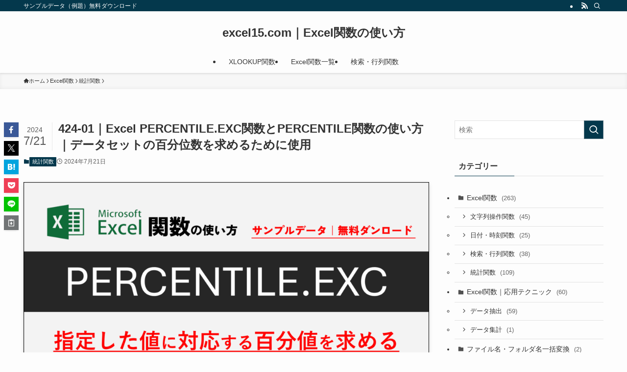

--- FILE ---
content_type: text/html; charset=UTF-8
request_url: https://excel15.com/excel-424-01-percentile-exc/
body_size: 26296
content:
<!DOCTYPE html>
<html lang="ja" data-loaded="false" data-scrolled="false" data-spmenu="closed">
<head>
<meta charset="utf-8">
<meta name="format-detection" content="telephone=no">
<meta http-equiv="X-UA-Compatible" content="IE=edge">
<meta name="viewport" content="width=device-width, viewport-fit=cover">
<title>424-01｜Excel PERCENTILE.EXC関数とPERCENTILE関数の使い方｜データセットの百分位数を求めるために使用 | excel15.com｜Excel関数の使い方</title>
<meta name='robots' content='max-image-preview:large' />
<link rel="alternate" type="application/rss+xml" title="excel15.com｜Excel関数の使い方 &raquo; フィード" href="https://excel15.com/feed/" />
<link rel="alternate" type="application/rss+xml" title="excel15.com｜Excel関数の使い方 &raquo; コメントフィード" href="https://excel15.com/comments/feed/" />
<link rel="alternate" type="application/rss+xml" title="excel15.com｜Excel関数の使い方 &raquo; 424-01｜Excel PERCENTILE.EXC関数とPERCENTILE関数の使い方｜データセットの百分位数を求めるために使用 のコメントのフィード" href="https://excel15.com/excel-424-01-percentile-exc/feed/" />

<!-- SEO SIMPLE PACK 3.6.2 -->
<meta name="description" content="ExcelのPERCENTILE.EXC関数とPERCENTILE関数は、データセットの百分位数を求めるために使用されます。これにより、データの分布や特定の値の位置を把握するのに役立ちます。本ブログでは、PERCENTILE.EXC関数とP">
<link rel="canonical" href="https://excel15.com/excel-424-01-percentile-exc/">
<meta property="og:locale" content="ja_JP">
<meta property="og:type" content="article">
<meta property="og:image" content="https://excel15.com/wp-content/uploads/2024/07/424-PERCENTILE-EXC-00.png">
<meta property="og:title" content="424-01｜Excel PERCENTILE.EXC関数とPERCENTILE関数の使い方｜データセットの百分位数を求めるために使用 | excel15.com｜Excel関数の使い方">
<meta property="og:description" content="ExcelのPERCENTILE.EXC関数とPERCENTILE関数は、データセットの百分位数を求めるために使用されます。これにより、データの分布や特定の値の位置を把握するのに役立ちます。本ブログでは、PERCENTILE.EXC関数とP">
<meta property="og:url" content="https://excel15.com/excel-424-01-percentile-exc/">
<meta property="og:site_name" content="excel15.com｜Excel関数の使い方">
<meta name="twitter:card" content="summary_large_image">
<!-- Google Analytics (gtag.js) -->
<script async src="https://www.googletagmanager.com/gtag/js?id=G-QFPDQQHQCV"></script>
<script>
	window.dataLayer = window.dataLayer || [];
	function gtag(){dataLayer.push(arguments);}
	gtag("js", new Date());
	gtag("config", "G-QFPDQQHQCV");
</script>
	<!-- / SEO SIMPLE PACK -->

<style id='wp-img-auto-sizes-contain-inline-css' type='text/css'>
img:is([sizes=auto i],[sizes^="auto," i]){contain-intrinsic-size:3000px 1500px}
/*# sourceURL=wp-img-auto-sizes-contain-inline-css */
</style>
<link rel='stylesheet' id='font-awesome-all-css' href='https://excel15.com/wp-content/themes/swell/assets/font-awesome/v6/css/all.min.css?ver=2.15.0' type='text/css' media='all' />
<style id='wp-block-library-inline-css' type='text/css'>
:root{--wp-block-synced-color:#7a00df;--wp-block-synced-color--rgb:122,0,223;--wp-bound-block-color:var(--wp-block-synced-color);--wp-editor-canvas-background:#ddd;--wp-admin-theme-color:#007cba;--wp-admin-theme-color--rgb:0,124,186;--wp-admin-theme-color-darker-10:#006ba1;--wp-admin-theme-color-darker-10--rgb:0,107,160.5;--wp-admin-theme-color-darker-20:#005a87;--wp-admin-theme-color-darker-20--rgb:0,90,135;--wp-admin-border-width-focus:2px}@media (min-resolution:192dpi){:root{--wp-admin-border-width-focus:1.5px}}.wp-element-button{cursor:pointer}:root .has-very-light-gray-background-color{background-color:#eee}:root .has-very-dark-gray-background-color{background-color:#313131}:root .has-very-light-gray-color{color:#eee}:root .has-very-dark-gray-color{color:#313131}:root .has-vivid-green-cyan-to-vivid-cyan-blue-gradient-background{background:linear-gradient(135deg,#00d084,#0693e3)}:root .has-purple-crush-gradient-background{background:linear-gradient(135deg,#34e2e4,#4721fb 50%,#ab1dfe)}:root .has-hazy-dawn-gradient-background{background:linear-gradient(135deg,#faaca8,#dad0ec)}:root .has-subdued-olive-gradient-background{background:linear-gradient(135deg,#fafae1,#67a671)}:root .has-atomic-cream-gradient-background{background:linear-gradient(135deg,#fdd79a,#004a59)}:root .has-nightshade-gradient-background{background:linear-gradient(135deg,#330968,#31cdcf)}:root .has-midnight-gradient-background{background:linear-gradient(135deg,#020381,#2874fc)}:root{--wp--preset--font-size--normal:16px;--wp--preset--font-size--huge:42px}.has-regular-font-size{font-size:1em}.has-larger-font-size{font-size:2.625em}.has-normal-font-size{font-size:var(--wp--preset--font-size--normal)}.has-huge-font-size{font-size:var(--wp--preset--font-size--huge)}.has-text-align-center{text-align:center}.has-text-align-left{text-align:left}.has-text-align-right{text-align:right}.has-fit-text{white-space:nowrap!important}#end-resizable-editor-section{display:none}.aligncenter{clear:both}.items-justified-left{justify-content:flex-start}.items-justified-center{justify-content:center}.items-justified-right{justify-content:flex-end}.items-justified-space-between{justify-content:space-between}.screen-reader-text{border:0;clip-path:inset(50%);height:1px;margin:-1px;overflow:hidden;padding:0;position:absolute;width:1px;word-wrap:normal!important}.screen-reader-text:focus{background-color:#ddd;clip-path:none;color:#444;display:block;font-size:1em;height:auto;left:5px;line-height:normal;padding:15px 23px 14px;text-decoration:none;top:5px;width:auto;z-index:100000}html :where(.has-border-color){border-style:solid}html :where([style*=border-top-color]){border-top-style:solid}html :where([style*=border-right-color]){border-right-style:solid}html :where([style*=border-bottom-color]){border-bottom-style:solid}html :where([style*=border-left-color]){border-left-style:solid}html :where([style*=border-width]){border-style:solid}html :where([style*=border-top-width]){border-top-style:solid}html :where([style*=border-right-width]){border-right-style:solid}html :where([style*=border-bottom-width]){border-bottom-style:solid}html :where([style*=border-left-width]){border-left-style:solid}html :where(img[class*=wp-image-]){height:auto;max-width:100%}:where(figure){margin:0 0 1em}html :where(.is-position-sticky){--wp-admin--admin-bar--position-offset:var(--wp-admin--admin-bar--height,0px)}@media screen and (max-width:600px){html :where(.is-position-sticky){--wp-admin--admin-bar--position-offset:0px}}

/*# sourceURL=wp-block-library-inline-css */
</style><style id='wp-block-heading-inline-css' type='text/css'>
h1:where(.wp-block-heading).has-background,h2:where(.wp-block-heading).has-background,h3:where(.wp-block-heading).has-background,h4:where(.wp-block-heading).has-background,h5:where(.wp-block-heading).has-background,h6:where(.wp-block-heading).has-background{padding:1.25em 2.375em}h1.has-text-align-left[style*=writing-mode]:where([style*=vertical-lr]),h1.has-text-align-right[style*=writing-mode]:where([style*=vertical-rl]),h2.has-text-align-left[style*=writing-mode]:where([style*=vertical-lr]),h2.has-text-align-right[style*=writing-mode]:where([style*=vertical-rl]),h3.has-text-align-left[style*=writing-mode]:where([style*=vertical-lr]),h3.has-text-align-right[style*=writing-mode]:where([style*=vertical-rl]),h4.has-text-align-left[style*=writing-mode]:where([style*=vertical-lr]),h4.has-text-align-right[style*=writing-mode]:where([style*=vertical-rl]),h5.has-text-align-left[style*=writing-mode]:where([style*=vertical-lr]),h5.has-text-align-right[style*=writing-mode]:where([style*=vertical-rl]),h6.has-text-align-left[style*=writing-mode]:where([style*=vertical-lr]),h6.has-text-align-right[style*=writing-mode]:where([style*=vertical-rl]){rotate:180deg}
/*# sourceURL=https://excel15.com/wp-includes/blocks/heading/style.min.css */
</style>
<style id='wp-block-image-inline-css' type='text/css'>
.wp-block-image>a,.wp-block-image>figure>a{display:inline-block}.wp-block-image img{box-sizing:border-box;height:auto;max-width:100%;vertical-align:bottom}@media not (prefers-reduced-motion){.wp-block-image img.hide{visibility:hidden}.wp-block-image img.show{animation:show-content-image .4s}}.wp-block-image[style*=border-radius] img,.wp-block-image[style*=border-radius]>a{border-radius:inherit}.wp-block-image.has-custom-border img{box-sizing:border-box}.wp-block-image.aligncenter{text-align:center}.wp-block-image.alignfull>a,.wp-block-image.alignwide>a{width:100%}.wp-block-image.alignfull img,.wp-block-image.alignwide img{height:auto;width:100%}.wp-block-image .aligncenter,.wp-block-image .alignleft,.wp-block-image .alignright,.wp-block-image.aligncenter,.wp-block-image.alignleft,.wp-block-image.alignright{display:table}.wp-block-image .aligncenter>figcaption,.wp-block-image .alignleft>figcaption,.wp-block-image .alignright>figcaption,.wp-block-image.aligncenter>figcaption,.wp-block-image.alignleft>figcaption,.wp-block-image.alignright>figcaption{caption-side:bottom;display:table-caption}.wp-block-image .alignleft{float:left;margin:.5em 1em .5em 0}.wp-block-image .alignright{float:right;margin:.5em 0 .5em 1em}.wp-block-image .aligncenter{margin-left:auto;margin-right:auto}.wp-block-image :where(figcaption){margin-bottom:1em;margin-top:.5em}.wp-block-image.is-style-circle-mask img{border-radius:9999px}@supports ((-webkit-mask-image:none) or (mask-image:none)) or (-webkit-mask-image:none){.wp-block-image.is-style-circle-mask img{border-radius:0;-webkit-mask-image:url('data:image/svg+xml;utf8,<svg viewBox="0 0 100 100" xmlns="http://www.w3.org/2000/svg"><circle cx="50" cy="50" r="50"/></svg>');mask-image:url('data:image/svg+xml;utf8,<svg viewBox="0 0 100 100" xmlns="http://www.w3.org/2000/svg"><circle cx="50" cy="50" r="50"/></svg>');mask-mode:alpha;-webkit-mask-position:center;mask-position:center;-webkit-mask-repeat:no-repeat;mask-repeat:no-repeat;-webkit-mask-size:contain;mask-size:contain}}:root :where(.wp-block-image.is-style-rounded img,.wp-block-image .is-style-rounded img){border-radius:9999px}.wp-block-image figure{margin:0}.wp-lightbox-container{display:flex;flex-direction:column;position:relative}.wp-lightbox-container img{cursor:zoom-in}.wp-lightbox-container img:hover+button{opacity:1}.wp-lightbox-container button{align-items:center;backdrop-filter:blur(16px) saturate(180%);background-color:#5a5a5a40;border:none;border-radius:4px;cursor:zoom-in;display:flex;height:20px;justify-content:center;opacity:0;padding:0;position:absolute;right:16px;text-align:center;top:16px;width:20px;z-index:100}@media not (prefers-reduced-motion){.wp-lightbox-container button{transition:opacity .2s ease}}.wp-lightbox-container button:focus-visible{outline:3px auto #5a5a5a40;outline:3px auto -webkit-focus-ring-color;outline-offset:3px}.wp-lightbox-container button:hover{cursor:pointer;opacity:1}.wp-lightbox-container button:focus{opacity:1}.wp-lightbox-container button:focus,.wp-lightbox-container button:hover,.wp-lightbox-container button:not(:hover):not(:active):not(.has-background){background-color:#5a5a5a40;border:none}.wp-lightbox-overlay{box-sizing:border-box;cursor:zoom-out;height:100vh;left:0;overflow:hidden;position:fixed;top:0;visibility:hidden;width:100%;z-index:100000}.wp-lightbox-overlay .close-button{align-items:center;cursor:pointer;display:flex;justify-content:center;min-height:40px;min-width:40px;padding:0;position:absolute;right:calc(env(safe-area-inset-right) + 16px);top:calc(env(safe-area-inset-top) + 16px);z-index:5000000}.wp-lightbox-overlay .close-button:focus,.wp-lightbox-overlay .close-button:hover,.wp-lightbox-overlay .close-button:not(:hover):not(:active):not(.has-background){background:none;border:none}.wp-lightbox-overlay .lightbox-image-container{height:var(--wp--lightbox-container-height);left:50%;overflow:hidden;position:absolute;top:50%;transform:translate(-50%,-50%);transform-origin:top left;width:var(--wp--lightbox-container-width);z-index:9999999999}.wp-lightbox-overlay .wp-block-image{align-items:center;box-sizing:border-box;display:flex;height:100%;justify-content:center;margin:0;position:relative;transform-origin:0 0;width:100%;z-index:3000000}.wp-lightbox-overlay .wp-block-image img{height:var(--wp--lightbox-image-height);min-height:var(--wp--lightbox-image-height);min-width:var(--wp--lightbox-image-width);width:var(--wp--lightbox-image-width)}.wp-lightbox-overlay .wp-block-image figcaption{display:none}.wp-lightbox-overlay button{background:none;border:none}.wp-lightbox-overlay .scrim{background-color:#fff;height:100%;opacity:.9;position:absolute;width:100%;z-index:2000000}.wp-lightbox-overlay.active{visibility:visible}@media not (prefers-reduced-motion){.wp-lightbox-overlay.active{animation:turn-on-visibility .25s both}.wp-lightbox-overlay.active img{animation:turn-on-visibility .35s both}.wp-lightbox-overlay.show-closing-animation:not(.active){animation:turn-off-visibility .35s both}.wp-lightbox-overlay.show-closing-animation:not(.active) img{animation:turn-off-visibility .25s both}.wp-lightbox-overlay.zoom.active{animation:none;opacity:1;visibility:visible}.wp-lightbox-overlay.zoom.active .lightbox-image-container{animation:lightbox-zoom-in .4s}.wp-lightbox-overlay.zoom.active .lightbox-image-container img{animation:none}.wp-lightbox-overlay.zoom.active .scrim{animation:turn-on-visibility .4s forwards}.wp-lightbox-overlay.zoom.show-closing-animation:not(.active){animation:none}.wp-lightbox-overlay.zoom.show-closing-animation:not(.active) .lightbox-image-container{animation:lightbox-zoom-out .4s}.wp-lightbox-overlay.zoom.show-closing-animation:not(.active) .lightbox-image-container img{animation:none}.wp-lightbox-overlay.zoom.show-closing-animation:not(.active) .scrim{animation:turn-off-visibility .4s forwards}}@keyframes show-content-image{0%{visibility:hidden}99%{visibility:hidden}to{visibility:visible}}@keyframes turn-on-visibility{0%{opacity:0}to{opacity:1}}@keyframes turn-off-visibility{0%{opacity:1;visibility:visible}99%{opacity:0;visibility:visible}to{opacity:0;visibility:hidden}}@keyframes lightbox-zoom-in{0%{transform:translate(calc((-100vw + var(--wp--lightbox-scrollbar-width))/2 + var(--wp--lightbox-initial-left-position)),calc(-50vh + var(--wp--lightbox-initial-top-position))) scale(var(--wp--lightbox-scale))}to{transform:translate(-50%,-50%) scale(1)}}@keyframes lightbox-zoom-out{0%{transform:translate(-50%,-50%) scale(1);visibility:visible}99%{visibility:visible}to{transform:translate(calc((-100vw + var(--wp--lightbox-scrollbar-width))/2 + var(--wp--lightbox-initial-left-position)),calc(-50vh + var(--wp--lightbox-initial-top-position))) scale(var(--wp--lightbox-scale));visibility:hidden}}
/*# sourceURL=https://excel15.com/wp-includes/blocks/image/style.min.css */
</style>
<style id='wp-block-list-inline-css' type='text/css'>
ol,ul{box-sizing:border-box}:root :where(.wp-block-list.has-background){padding:1.25em 2.375em}
/*# sourceURL=https://excel15.com/wp-includes/blocks/list/style.min.css */
</style>
<style id='wp-block-code-inline-css' type='text/css'>
.wp-block-code{box-sizing:border-box}.wp-block-code code{
  /*!rtl:begin:ignore*/direction:ltr;display:block;font-family:inherit;overflow-wrap:break-word;text-align:initial;white-space:pre-wrap
  /*!rtl:end:ignore*/}
/*# sourceURL=https://excel15.com/wp-includes/blocks/code/style.min.css */
</style>
<style id='wp-block-paragraph-inline-css' type='text/css'>
.is-small-text{font-size:.875em}.is-regular-text{font-size:1em}.is-large-text{font-size:2.25em}.is-larger-text{font-size:3em}.has-drop-cap:not(:focus):first-letter{float:left;font-size:8.4em;font-style:normal;font-weight:100;line-height:.68;margin:.05em .1em 0 0;text-transform:uppercase}body.rtl .has-drop-cap:not(:focus):first-letter{float:none;margin-left:.1em}p.has-drop-cap.has-background{overflow:hidden}:root :where(p.has-background){padding:1.25em 2.375em}:where(p.has-text-color:not(.has-link-color)) a{color:inherit}p.has-text-align-left[style*="writing-mode:vertical-lr"],p.has-text-align-right[style*="writing-mode:vertical-rl"]{rotate:180deg}
/*# sourceURL=https://excel15.com/wp-includes/blocks/paragraph/style.min.css */
</style>
<style id='wp-block-table-inline-css' type='text/css'>
.wp-block-table{overflow-x:auto}.wp-block-table table{border-collapse:collapse;width:100%}.wp-block-table thead{border-bottom:3px solid}.wp-block-table tfoot{border-top:3px solid}.wp-block-table td,.wp-block-table th{border:1px solid;padding:.5em}.wp-block-table .has-fixed-layout{table-layout:fixed;width:100%}.wp-block-table .has-fixed-layout td,.wp-block-table .has-fixed-layout th{word-break:break-word}.wp-block-table.aligncenter,.wp-block-table.alignleft,.wp-block-table.alignright{display:table;width:auto}.wp-block-table.aligncenter td,.wp-block-table.aligncenter th,.wp-block-table.alignleft td,.wp-block-table.alignleft th,.wp-block-table.alignright td,.wp-block-table.alignright th{word-break:break-word}.wp-block-table .has-subtle-light-gray-background-color{background-color:#f3f4f5}.wp-block-table .has-subtle-pale-green-background-color{background-color:#e9fbe5}.wp-block-table .has-subtle-pale-blue-background-color{background-color:#e7f5fe}.wp-block-table .has-subtle-pale-pink-background-color{background-color:#fcf0ef}.wp-block-table.is-style-stripes{background-color:initial;border-collapse:inherit;border-spacing:0}.wp-block-table.is-style-stripes tbody tr:nth-child(odd){background-color:#f0f0f0}.wp-block-table.is-style-stripes.has-subtle-light-gray-background-color tbody tr:nth-child(odd){background-color:#f3f4f5}.wp-block-table.is-style-stripes.has-subtle-pale-green-background-color tbody tr:nth-child(odd){background-color:#e9fbe5}.wp-block-table.is-style-stripes.has-subtle-pale-blue-background-color tbody tr:nth-child(odd){background-color:#e7f5fe}.wp-block-table.is-style-stripes.has-subtle-pale-pink-background-color tbody tr:nth-child(odd){background-color:#fcf0ef}.wp-block-table.is-style-stripes td,.wp-block-table.is-style-stripes th{border-color:#0000}.wp-block-table.is-style-stripes{border-bottom:1px solid #f0f0f0}.wp-block-table .has-border-color td,.wp-block-table .has-border-color th,.wp-block-table .has-border-color tr,.wp-block-table .has-border-color>*{border-color:inherit}.wp-block-table table[style*=border-top-color] tr:first-child,.wp-block-table table[style*=border-top-color] tr:first-child td,.wp-block-table table[style*=border-top-color] tr:first-child th,.wp-block-table table[style*=border-top-color]>*,.wp-block-table table[style*=border-top-color]>* td,.wp-block-table table[style*=border-top-color]>* th{border-top-color:inherit}.wp-block-table table[style*=border-top-color] tr:not(:first-child){border-top-color:initial}.wp-block-table table[style*=border-right-color] td:last-child,.wp-block-table table[style*=border-right-color] th,.wp-block-table table[style*=border-right-color] tr,.wp-block-table table[style*=border-right-color]>*{border-right-color:inherit}.wp-block-table table[style*=border-bottom-color] tr:last-child,.wp-block-table table[style*=border-bottom-color] tr:last-child td,.wp-block-table table[style*=border-bottom-color] tr:last-child th,.wp-block-table table[style*=border-bottom-color]>*,.wp-block-table table[style*=border-bottom-color]>* td,.wp-block-table table[style*=border-bottom-color]>* th{border-bottom-color:inherit}.wp-block-table table[style*=border-bottom-color] tr:not(:last-child){border-bottom-color:initial}.wp-block-table table[style*=border-left-color] td:first-child,.wp-block-table table[style*=border-left-color] th,.wp-block-table table[style*=border-left-color] tr,.wp-block-table table[style*=border-left-color]>*{border-left-color:inherit}.wp-block-table table[style*=border-style] td,.wp-block-table table[style*=border-style] th,.wp-block-table table[style*=border-style] tr,.wp-block-table table[style*=border-style]>*{border-style:inherit}.wp-block-table table[style*=border-width] td,.wp-block-table table[style*=border-width] th,.wp-block-table table[style*=border-width] tr,.wp-block-table table[style*=border-width]>*{border-style:inherit;border-width:inherit}
/*# sourceURL=https://excel15.com/wp-includes/blocks/table/style.min.css */
</style>
<style id='global-styles-inline-css' type='text/css'>
:root{--wp--preset--aspect-ratio--square: 1;--wp--preset--aspect-ratio--4-3: 4/3;--wp--preset--aspect-ratio--3-4: 3/4;--wp--preset--aspect-ratio--3-2: 3/2;--wp--preset--aspect-ratio--2-3: 2/3;--wp--preset--aspect-ratio--16-9: 16/9;--wp--preset--aspect-ratio--9-16: 9/16;--wp--preset--color--black: #000;--wp--preset--color--cyan-bluish-gray: #abb8c3;--wp--preset--color--white: #fff;--wp--preset--color--pale-pink: #f78da7;--wp--preset--color--vivid-red: #cf2e2e;--wp--preset--color--luminous-vivid-orange: #ff6900;--wp--preset--color--luminous-vivid-amber: #fcb900;--wp--preset--color--light-green-cyan: #7bdcb5;--wp--preset--color--vivid-green-cyan: #00d084;--wp--preset--color--pale-cyan-blue: #8ed1fc;--wp--preset--color--vivid-cyan-blue: #0693e3;--wp--preset--color--vivid-purple: #9b51e0;--wp--preset--color--swl-main: var(--color_main);--wp--preset--color--swl-main-thin: var(--color_main_thin);--wp--preset--color--swl-gray: var(--color_gray);--wp--preset--color--swl-deep-01: var(--color_deep01);--wp--preset--color--swl-deep-02: var(--color_deep02);--wp--preset--color--swl-deep-03: var(--color_deep03);--wp--preset--color--swl-deep-04: var(--color_deep04);--wp--preset--color--swl-pale-01: var(--color_pale01);--wp--preset--color--swl-pale-02: var(--color_pale02);--wp--preset--color--swl-pale-03: var(--color_pale03);--wp--preset--color--swl-pale-04: var(--color_pale04);--wp--preset--gradient--vivid-cyan-blue-to-vivid-purple: linear-gradient(135deg,rgb(6,147,227) 0%,rgb(155,81,224) 100%);--wp--preset--gradient--light-green-cyan-to-vivid-green-cyan: linear-gradient(135deg,rgb(122,220,180) 0%,rgb(0,208,130) 100%);--wp--preset--gradient--luminous-vivid-amber-to-luminous-vivid-orange: linear-gradient(135deg,rgb(252,185,0) 0%,rgb(255,105,0) 100%);--wp--preset--gradient--luminous-vivid-orange-to-vivid-red: linear-gradient(135deg,rgb(255,105,0) 0%,rgb(207,46,46) 100%);--wp--preset--gradient--very-light-gray-to-cyan-bluish-gray: linear-gradient(135deg,rgb(238,238,238) 0%,rgb(169,184,195) 100%);--wp--preset--gradient--cool-to-warm-spectrum: linear-gradient(135deg,rgb(74,234,220) 0%,rgb(151,120,209) 20%,rgb(207,42,186) 40%,rgb(238,44,130) 60%,rgb(251,105,98) 80%,rgb(254,248,76) 100%);--wp--preset--gradient--blush-light-purple: linear-gradient(135deg,rgb(255,206,236) 0%,rgb(152,150,240) 100%);--wp--preset--gradient--blush-bordeaux: linear-gradient(135deg,rgb(254,205,165) 0%,rgb(254,45,45) 50%,rgb(107,0,62) 100%);--wp--preset--gradient--luminous-dusk: linear-gradient(135deg,rgb(255,203,112) 0%,rgb(199,81,192) 50%,rgb(65,88,208) 100%);--wp--preset--gradient--pale-ocean: linear-gradient(135deg,rgb(255,245,203) 0%,rgb(182,227,212) 50%,rgb(51,167,181) 100%);--wp--preset--gradient--electric-grass: linear-gradient(135deg,rgb(202,248,128) 0%,rgb(113,206,126) 100%);--wp--preset--gradient--midnight: linear-gradient(135deg,rgb(2,3,129) 0%,rgb(40,116,252) 100%);--wp--preset--font-size--small: 0.9em;--wp--preset--font-size--medium: 1.1em;--wp--preset--font-size--large: 1.25em;--wp--preset--font-size--x-large: 42px;--wp--preset--font-size--xs: 0.75em;--wp--preset--font-size--huge: 1.6em;--wp--preset--spacing--20: 0.44rem;--wp--preset--spacing--30: 0.67rem;--wp--preset--spacing--40: 1rem;--wp--preset--spacing--50: 1.5rem;--wp--preset--spacing--60: 2.25rem;--wp--preset--spacing--70: 3.38rem;--wp--preset--spacing--80: 5.06rem;--wp--preset--shadow--natural: 6px 6px 9px rgba(0, 0, 0, 0.2);--wp--preset--shadow--deep: 12px 12px 50px rgba(0, 0, 0, 0.4);--wp--preset--shadow--sharp: 6px 6px 0px rgba(0, 0, 0, 0.2);--wp--preset--shadow--outlined: 6px 6px 0px -3px rgb(255, 255, 255), 6px 6px rgb(0, 0, 0);--wp--preset--shadow--crisp: 6px 6px 0px rgb(0, 0, 0);}:where(.is-layout-flex){gap: 0.5em;}:where(.is-layout-grid){gap: 0.5em;}body .is-layout-flex{display: flex;}.is-layout-flex{flex-wrap: wrap;align-items: center;}.is-layout-flex > :is(*, div){margin: 0;}body .is-layout-grid{display: grid;}.is-layout-grid > :is(*, div){margin: 0;}:where(.wp-block-columns.is-layout-flex){gap: 2em;}:where(.wp-block-columns.is-layout-grid){gap: 2em;}:where(.wp-block-post-template.is-layout-flex){gap: 1.25em;}:where(.wp-block-post-template.is-layout-grid){gap: 1.25em;}.has-black-color{color: var(--wp--preset--color--black) !important;}.has-cyan-bluish-gray-color{color: var(--wp--preset--color--cyan-bluish-gray) !important;}.has-white-color{color: var(--wp--preset--color--white) !important;}.has-pale-pink-color{color: var(--wp--preset--color--pale-pink) !important;}.has-vivid-red-color{color: var(--wp--preset--color--vivid-red) !important;}.has-luminous-vivid-orange-color{color: var(--wp--preset--color--luminous-vivid-orange) !important;}.has-luminous-vivid-amber-color{color: var(--wp--preset--color--luminous-vivid-amber) !important;}.has-light-green-cyan-color{color: var(--wp--preset--color--light-green-cyan) !important;}.has-vivid-green-cyan-color{color: var(--wp--preset--color--vivid-green-cyan) !important;}.has-pale-cyan-blue-color{color: var(--wp--preset--color--pale-cyan-blue) !important;}.has-vivid-cyan-blue-color{color: var(--wp--preset--color--vivid-cyan-blue) !important;}.has-vivid-purple-color{color: var(--wp--preset--color--vivid-purple) !important;}.has-black-background-color{background-color: var(--wp--preset--color--black) !important;}.has-cyan-bluish-gray-background-color{background-color: var(--wp--preset--color--cyan-bluish-gray) !important;}.has-white-background-color{background-color: var(--wp--preset--color--white) !important;}.has-pale-pink-background-color{background-color: var(--wp--preset--color--pale-pink) !important;}.has-vivid-red-background-color{background-color: var(--wp--preset--color--vivid-red) !important;}.has-luminous-vivid-orange-background-color{background-color: var(--wp--preset--color--luminous-vivid-orange) !important;}.has-luminous-vivid-amber-background-color{background-color: var(--wp--preset--color--luminous-vivid-amber) !important;}.has-light-green-cyan-background-color{background-color: var(--wp--preset--color--light-green-cyan) !important;}.has-vivid-green-cyan-background-color{background-color: var(--wp--preset--color--vivid-green-cyan) !important;}.has-pale-cyan-blue-background-color{background-color: var(--wp--preset--color--pale-cyan-blue) !important;}.has-vivid-cyan-blue-background-color{background-color: var(--wp--preset--color--vivid-cyan-blue) !important;}.has-vivid-purple-background-color{background-color: var(--wp--preset--color--vivid-purple) !important;}.has-black-border-color{border-color: var(--wp--preset--color--black) !important;}.has-cyan-bluish-gray-border-color{border-color: var(--wp--preset--color--cyan-bluish-gray) !important;}.has-white-border-color{border-color: var(--wp--preset--color--white) !important;}.has-pale-pink-border-color{border-color: var(--wp--preset--color--pale-pink) !important;}.has-vivid-red-border-color{border-color: var(--wp--preset--color--vivid-red) !important;}.has-luminous-vivid-orange-border-color{border-color: var(--wp--preset--color--luminous-vivid-orange) !important;}.has-luminous-vivid-amber-border-color{border-color: var(--wp--preset--color--luminous-vivid-amber) !important;}.has-light-green-cyan-border-color{border-color: var(--wp--preset--color--light-green-cyan) !important;}.has-vivid-green-cyan-border-color{border-color: var(--wp--preset--color--vivid-green-cyan) !important;}.has-pale-cyan-blue-border-color{border-color: var(--wp--preset--color--pale-cyan-blue) !important;}.has-vivid-cyan-blue-border-color{border-color: var(--wp--preset--color--vivid-cyan-blue) !important;}.has-vivid-purple-border-color{border-color: var(--wp--preset--color--vivid-purple) !important;}.has-vivid-cyan-blue-to-vivid-purple-gradient-background{background: var(--wp--preset--gradient--vivid-cyan-blue-to-vivid-purple) !important;}.has-light-green-cyan-to-vivid-green-cyan-gradient-background{background: var(--wp--preset--gradient--light-green-cyan-to-vivid-green-cyan) !important;}.has-luminous-vivid-amber-to-luminous-vivid-orange-gradient-background{background: var(--wp--preset--gradient--luminous-vivid-amber-to-luminous-vivid-orange) !important;}.has-luminous-vivid-orange-to-vivid-red-gradient-background{background: var(--wp--preset--gradient--luminous-vivid-orange-to-vivid-red) !important;}.has-very-light-gray-to-cyan-bluish-gray-gradient-background{background: var(--wp--preset--gradient--very-light-gray-to-cyan-bluish-gray) !important;}.has-cool-to-warm-spectrum-gradient-background{background: var(--wp--preset--gradient--cool-to-warm-spectrum) !important;}.has-blush-light-purple-gradient-background{background: var(--wp--preset--gradient--blush-light-purple) !important;}.has-blush-bordeaux-gradient-background{background: var(--wp--preset--gradient--blush-bordeaux) !important;}.has-luminous-dusk-gradient-background{background: var(--wp--preset--gradient--luminous-dusk) !important;}.has-pale-ocean-gradient-background{background: var(--wp--preset--gradient--pale-ocean) !important;}.has-electric-grass-gradient-background{background: var(--wp--preset--gradient--electric-grass) !important;}.has-midnight-gradient-background{background: var(--wp--preset--gradient--midnight) !important;}.has-small-font-size{font-size: var(--wp--preset--font-size--small) !important;}.has-medium-font-size{font-size: var(--wp--preset--font-size--medium) !important;}.has-large-font-size{font-size: var(--wp--preset--font-size--large) !important;}.has-x-large-font-size{font-size: var(--wp--preset--font-size--x-large) !important;}
/*# sourceURL=global-styles-inline-css */
</style>

<link rel='stylesheet' id='swell-icons-css' href='https://excel15.com/wp-content/themes/swell/build/css/swell-icons.css?ver=2.15.0' type='text/css' media='all' />
<link rel='stylesheet' id='main_style-css' href='https://excel15.com/wp-content/themes/swell/build/css/main.css?ver=2.15.0' type='text/css' media='all' />
<link rel='stylesheet' id='swell_blocks-css' href='https://excel15.com/wp-content/themes/swell/build/css/blocks.css?ver=2.15.0' type='text/css' media='all' />
<style id='swell_custom-inline-css' type='text/css'>
:root{--swl-fz--content:4vw;--swl-font_family:"游ゴシック体", "Yu Gothic", YuGothic, "Hiragino Kaku Gothic ProN", "Hiragino Sans", Meiryo, sans-serif;--swl-font_weight:500;--color_main:#04384c;--color_text:#333;--color_link:#1176d4;--color_htag:#04384c;--color_bg:#fdfdfd;--color_gradient1:#d8ffff;--color_gradient2:#87e7ff;--color_main_thin:rgba(5, 70, 95, 0.05 );--color_main_dark:rgba(3, 42, 57, 1 );--color_list_check:#04384c;--color_list_num:#dd3333;--color_list_good:#86dd7b;--color_list_triangle:#f4e03a;--color_list_bad:#f36060;--color_faq_q:#d55656;--color_faq_a:#6599b7;--color_icon_good:#3cd250;--color_icon_good_bg:#ecffe9;--color_icon_bad:#4b73eb;--color_icon_bad_bg:#eafaff;--color_icon_info:#f578b4;--color_icon_info_bg:#fff0fa;--color_icon_announce:#ffa537;--color_icon_announce_bg:#fff5f0;--color_icon_pen:#7a7a7a;--color_icon_pen_bg:#f7f7f7;--color_icon_book:#787364;--color_icon_book_bg:#f8f6ef;--color_icon_point:#ffa639;--color_icon_check:#86d67c;--color_icon_batsu:#f36060;--color_icon_hatena:#5295cc;--color_icon_caution:#f7da38;--color_icon_memo:#84878a;--color_deep01:#e44141;--color_deep02:#3d79d5;--color_deep03:#63a84d;--color_deep04:#f09f4d;--color_pale01:#fff2f0;--color_pale02:#f3f8fd;--color_pale03:#f1f9ee;--color_pale04:#fdf9ee;--color_mark_blue:#b7e3ff;--color_mark_green:#bdf9c3;--color_mark_yellow:#fcf69f;--color_mark_orange:#ffddbc;--border01:solid 1px var(--color_main);--border02:double 4px var(--color_main);--border03:dashed 2px var(--color_border);--border04:solid 4px var(--color_gray);--card_posts_thumb_ratio:56.25%;--list_posts_thumb_ratio:61.805%;--big_posts_thumb_ratio:56.25%;--thumb_posts_thumb_ratio:61.805%;--blogcard_thumb_ratio:56.25%;--color_header_bg:#fdfdfd;--color_header_text:#333;--color_footer_bg:#fdfdfd;--color_footer_text:#333;--container_size:1200px;--article_size:900px;--logo_size_sp:48px;--logo_size_pc:40px;--logo_size_pcfix:32px;}.swl-cell-bg[data-icon="doubleCircle"]{--cell-icon-color:#ffc977}.swl-cell-bg[data-icon="circle"]{--cell-icon-color:#94e29c}.swl-cell-bg[data-icon="triangle"]{--cell-icon-color:#eeda2f}.swl-cell-bg[data-icon="close"]{--cell-icon-color:#ec9191}.swl-cell-bg[data-icon="hatena"]{--cell-icon-color:#93c9da}.swl-cell-bg[data-icon="check"]{--cell-icon-color:#94e29c}.swl-cell-bg[data-icon="line"]{--cell-icon-color:#9b9b9b}.cap_box[data-colset="col1"]{--capbox-color:#f59b5f;--capbox-color--bg:#fff8eb}.cap_box[data-colset="col2"]{--capbox-color:#5fb9f5;--capbox-color--bg:#edf5ff}.cap_box[data-colset="col3"]{--capbox-color:#2fcd90;--capbox-color--bg:#eafaf2}.red_{--the-btn-color:#f74a4a;--the-btn-color2:#ffbc49;--the-solid-shadow: rgba(185, 56, 56, 1 )}.blue_{--the-btn-color:#338df4;--the-btn-color2:#35eaff;--the-solid-shadow: rgba(38, 106, 183, 1 )}.green_{--the-btn-color:#62d847;--the-btn-color2:#7bf7bd;--the-solid-shadow: rgba(74, 162, 53, 1 )}.is-style-btn_normal{--the-btn-radius:80px}.is-style-btn_solid{--the-btn-radius:80px}.is-style-btn_shiny{--the-btn-radius:80px}.is-style-btn_line{--the-btn-radius:80px}.post_content blockquote{padding:1.5em 2em 1.5em 3em}.post_content blockquote::before{content:"";display:block;width:5px;height:calc(100% - 3em);top:1.5em;left:1.5em;border-left:solid 1px rgba(180,180,180,.75);border-right:solid 1px rgba(180,180,180,.75);}.mark_blue{background:-webkit-linear-gradient(transparent 64%,var(--color_mark_blue) 0%);background:linear-gradient(transparent 64%,var(--color_mark_blue) 0%)}.mark_green{background:-webkit-linear-gradient(transparent 64%,var(--color_mark_green) 0%);background:linear-gradient(transparent 64%,var(--color_mark_green) 0%)}.mark_yellow{background:-webkit-linear-gradient(transparent 64%,var(--color_mark_yellow) 0%);background:linear-gradient(transparent 64%,var(--color_mark_yellow) 0%)}.mark_orange{background:-webkit-linear-gradient(transparent 64%,var(--color_mark_orange) 0%);background:linear-gradient(transparent 64%,var(--color_mark_orange) 0%)}[class*="is-style-icon_"]{color:#333;border-width:0}[class*="is-style-big_icon_"]{border-width:2px;border-style:solid}[data-col="gray"] .c-balloon__text{background:#f7f7f7;border-color:#ccc}[data-col="gray"] .c-balloon__before{border-right-color:#f7f7f7}[data-col="green"] .c-balloon__text{background:#d1f8c2;border-color:#9ddd93}[data-col="green"] .c-balloon__before{border-right-color:#d1f8c2}[data-col="blue"] .c-balloon__text{background:#e2f6ff;border-color:#93d2f0}[data-col="blue"] .c-balloon__before{border-right-color:#e2f6ff}[data-col="red"] .c-balloon__text{background:#ffebeb;border-color:#f48789}[data-col="red"] .c-balloon__before{border-right-color:#ffebeb}[data-col="yellow"] .c-balloon__text{background:#f9f7d2;border-color:#fbe593}[data-col="yellow"] .c-balloon__before{border-right-color:#f9f7d2}.-type-list2 .p-postList__body::after,.-type-big .p-postList__body::after{content: "READ MORE »";}.c-postThumb__cat{background-color:#04384c;color:#fff;background-image: repeating-linear-gradient(-45deg,rgba(255,255,255,.1),rgba(255,255,255,.1) 6px,transparent 6px,transparent 12px)}.post_content h2:where(:not([class^="swell-block-"]):not(.faq_q):not(.p-postList__title)){background:var(--color_htag);padding:.75em 1em;color:#fff}.post_content h2:where(:not([class^="swell-block-"]):not(.faq_q):not(.p-postList__title))::before{position:absolute;display:block;pointer-events:none;content:"";top:-4px;left:0;width:100%;height:calc(100% + 4px);box-sizing:content-box;border-top:solid 2px var(--color_htag);border-bottom:solid 2px var(--color_htag)}.post_content h3:where(:not([class^="swell-block-"]):not(.faq_q):not(.p-postList__title)){padding:0 .5em .5em}.post_content h3:where(:not([class^="swell-block-"]):not(.faq_q):not(.p-postList__title))::before{content:"";width:100%;height:2px;background: repeating-linear-gradient(90deg, var(--color_htag) 0%, var(--color_htag) 29.3%, rgba(150,150,150,.2) 29.3%, rgba(150,150,150,.2) 100%)}.post_content h4:where(:not([class^="swell-block-"]):not(.faq_q):not(.p-postList__title)){padding:0 0 0 16px;border-left:solid 2px var(--color_htag)}.l-header{box-shadow: 0 1px 4px rgba(0,0,0,.12)}.l-header__bar{color:#fff;background:var(--color_main)}.l-header__menuBtn{order:3}.l-header__customBtn{order:1}.c-gnav a::after{background:var(--color_main);width:100%;height:2px;transform:scaleX(0)}.p-spHeadMenu .menu-item.-current{border-bottom-color:var(--color_main)}.c-gnav > li:hover > a::after,.c-gnav > .-current > a::after{transform: scaleX(1)}.c-gnav .sub-menu{color:#333;background:#fff}.l-fixHeader::before{opacity:1}#pagetop{border-radius:50%}.c-widget__title.-spmenu{padding:.5em .75em;border-radius:var(--swl-radius--2, 0px);background:var(--color_main);color:#fff;}.c-widget__title.-footer{padding:.5em}.c-widget__title.-footer::before{content:"";bottom:0;left:0;width:40%;z-index:1;background:var(--color_main)}.c-widget__title.-footer::after{content:"";bottom:0;left:0;width:100%;background:var(--color_border)}.c-secTitle{border-left:solid 2px var(--color_main);padding:0em .75em}.p-spMenu{color:#333}.p-spMenu__inner::before{background:#fdfdfd;opacity:1}.p-spMenu__overlay{background:#000;opacity:0.6}[class*="page-numbers"]{color:#fff;background-color:#dedede}a{text-decoration: none}.l-topTitleArea.c-filterLayer::before{background-color:#000;opacity:0.2;content:""}@media screen and (min-width: 960px){:root{}}@media screen and (max-width: 959px){:root{}.l-header__logo{order:2;text-align:center}}@media screen and (min-width: 600px){:root{--swl-fz--content:16px;}}@media screen and (max-width: 599px){:root{}}@media (min-width: 1108px) {.alignwide{left:-100px;width:calc(100% + 200px);}}@media (max-width: 1108px) {.-sidebar-off .swell-block-fullWide__inner.l-container .alignwide{left:0px;width:100%;}}.l-fixHeader .l-fixHeader__gnav{order:0}[data-scrolled=true] .l-fixHeader[data-ready]{opacity:1;-webkit-transform:translateY(0)!important;transform:translateY(0)!important;visibility:visible}.-body-solid .l-fixHeader{box-shadow:0 2px 4px var(--swl-color_shadow)}.l-fixHeader__inner{align-items:stretch;color:var(--color_header_text);display:flex;padding-bottom:0;padding-top:0;position:relative;z-index:1}.l-fixHeader__logo{align-items:center;display:flex;line-height:1;margin-right:24px;order:0;padding:16px 0}.is-style-btn_normal a,.is-style-btn_shiny a{box-shadow:var(--swl-btn_shadow)}.c-shareBtns__btn,.is-style-balloon>.c-tabList .c-tabList__button,.p-snsCta,[class*=page-numbers]{box-shadow:var(--swl-box_shadow)}.p-articleThumb__img,.p-articleThumb__youtube{box-shadow:var(--swl-img_shadow)}.p-pickupBanners__item .c-bannerLink,.p-postList__thumb{box-shadow:0 2px 8px rgba(0,0,0,.1),0 4px 4px -4px rgba(0,0,0,.1)}.p-postList.-w-ranking li:before{background-image:repeating-linear-gradient(-45deg,hsla(0,0%,100%,.1),hsla(0,0%,100%,.1) 6px,transparent 0,transparent 12px);box-shadow:1px 1px 4px rgba(0,0,0,.2)}.l-header__bar{position:relative;width:100%}.l-header__bar .c-catchphrase{color:inherit;font-size:12px;letter-spacing:var(--swl-letter_spacing,.2px);line-height:14px;margin-right:auto;overflow:hidden;padding:4px 0;white-space:nowrap;width:50%}.l-header__bar .c-iconList .c-iconList__link{margin:0;padding:4px 6px}.l-header__barInner{align-items:center;display:flex;justify-content:flex-end}@media (min-width:960px){.-parallel .l-header__inner{display:flex;flex-wrap:wrap;max-width:100%;padding-left:0;padding-right:0}.-parallel .l-header__logo{text-align:center;width:100%}.-parallel .l-header__logo .c-catchphrase{font-size:12px;line-height:1;margin-top:16px}.-parallel .l-header__gnav{width:100%}.-parallel .l-header__gnav .c-gnav{justify-content:center}.-parallel .l-header__gnav .c-gnav>li>a{padding:16px}.-parallel .c-headLogo.-txt,.-parallel .w-header{justify-content:center}.-parallel .w-header{margin-bottom:8px;margin-top:8px}.-parallel-bottom .l-header__inner{padding-top:8px}.-parallel-bottom .l-header__logo{order:1;padding:16px 0}.-parallel-bottom .w-header{order:2}.-parallel-bottom .l-header__gnav{order:3}.-parallel-top .l-header__inner{padding-bottom:8px}.-parallel-top .l-header__gnav{order:1}.-parallel-top .l-header__logo{order:2;padding:16px 0}.-parallel-top .w-header{order:3}.l-header.-parallel .w-header{width:100%}.l-fixHeader.-parallel .l-fixHeader__gnav{margin-left:auto}}.c-gnav .sub-menu a:before,.c-listMenu a:before{-webkit-font-smoothing:antialiased;-moz-osx-font-smoothing:grayscale;font-family:icomoon!important;font-style:normal;font-variant:normal;font-weight:400;line-height:1;text-transform:none}.c-submenuToggleBtn{display:none}.c-listMenu a{padding:.75em 1em .75em 1.5em;transition:padding .25s}.c-listMenu a:hover{padding-left:1.75em;padding-right:.75em}.c-gnav .sub-menu a:before,.c-listMenu a:before{color:inherit;content:"\e921";display:inline-block;left:2px;position:absolute;top:50%;-webkit-transform:translateY(-50%);transform:translateY(-50%);vertical-align:middle}.widget_categories>ul>.cat-item>a,.wp-block-categories-list>li>a{padding-left:1.75em}.c-listMenu .children,.c-listMenu .sub-menu{margin:0}.c-listMenu .children a,.c-listMenu .sub-menu a{font-size:.9em;padding-left:2.5em}.c-listMenu .children a:before,.c-listMenu .sub-menu a:before{left:1em}.c-listMenu .children a:hover,.c-listMenu .sub-menu a:hover{padding-left:2.75em}.c-listMenu .children ul a,.c-listMenu .sub-menu ul a{padding-left:3.25em}.c-listMenu .children ul a:before,.c-listMenu .sub-menu ul a:before{left:1.75em}.c-listMenu .children ul a:hover,.c-listMenu .sub-menu ul a:hover{padding-left:3.5em}.c-gnav li:hover>.sub-menu{opacity:1;visibility:visible}.c-gnav .sub-menu:before{background:inherit;content:"";height:100%;left:0;position:absolute;top:0;width:100%;z-index:0}.c-gnav .sub-menu .sub-menu{left:100%;top:0;z-index:-1}.c-gnav .sub-menu a{padding-left:2em}.c-gnav .sub-menu a:before{left:.5em}.c-gnav .sub-menu a:hover .ttl{left:4px}:root{--color_content_bg:var(--color_bg);}.c-widget__title.-side{padding:.5em}.c-widget__title.-side::before{content:"";bottom:0;left:0;width:40%;z-index:1;background:var(--color_main)}.c-widget__title.-side::after{content:"";bottom:0;left:0;width:100%;background:var(--color_border)}.c-shareBtns__item:not(:last-child){margin-right:4px}.c-shareBtns__btn{padding:8px 0}@media screen and (min-width: 960px){:root{}}@media screen and (max-width: 959px){:root{}}@media screen and (min-width: 600px){:root{}}@media screen and (max-width: 599px){:root{}}.swell-block-fullWide__inner.l-container{--swl-fw_inner_pad:var(--swl-pad_container,0px)}@media (min-width:960px){.-sidebar-on .l-content .alignfull,.-sidebar-on .l-content .alignwide{left:-16px;width:calc(100% + 32px)}.swell-block-fullWide__inner.l-article{--swl-fw_inner_pad:var(--swl-pad_post_content,0px)}.-sidebar-on .swell-block-fullWide__inner .alignwide{left:0;width:100%}.-sidebar-on .swell-block-fullWide__inner .alignfull{left:calc(0px - var(--swl-fw_inner_pad, 0))!important;margin-left:0!important;margin-right:0!important;width:calc(100% + var(--swl-fw_inner_pad, 0)*2)!important}}.p-relatedPosts .p-postList__item{margin-bottom:1.5em}.p-relatedPosts .p-postList__times,.p-relatedPosts .p-postList__times>:last-child{margin-right:0}@media (min-width:600px){.p-relatedPosts .p-postList__item{width:33.33333%}}@media screen and (min-width:600px) and (max-width:1239px){.p-relatedPosts .p-postList__item:nth-child(7),.p-relatedPosts .p-postList__item:nth-child(8){display:none}}@media screen and (min-width:1240px){.p-relatedPosts .p-postList__item{width:25%}}.-index-off .p-toc,.swell-toc-placeholder:empty{display:none}.p-toc.-modal{height:100%;margin:0;overflow-y:auto;padding:0}#main_content .p-toc{border-radius:var(--swl-radius--2,0);margin:4em auto;max-width:800px}#sidebar .p-toc{margin-top:-.5em}.p-toc .__pn:before{content:none!important;counter-increment:none}.p-toc .__prev{margin:0 0 1em}.p-toc .__next{margin:1em 0 0}.p-toc.is-omitted:not([data-omit=ct]) [data-level="2"] .p-toc__childList{height:0;margin-bottom:-.5em;visibility:hidden}.p-toc.is-omitted:not([data-omit=nest]){position:relative}.p-toc.is-omitted:not([data-omit=nest]):before{background:linear-gradient(hsla(0,0%,100%,0),var(--color_bg));bottom:5em;content:"";height:4em;left:0;opacity:.75;pointer-events:none;position:absolute;width:100%;z-index:1}.p-toc.is-omitted:not([data-omit=nest]):after{background:var(--color_bg);bottom:0;content:"";height:5em;left:0;opacity:.75;position:absolute;width:100%;z-index:1}.p-toc.is-omitted:not([data-omit=nest]) .__next,.p-toc.is-omitted:not([data-omit=nest]) [data-omit="1"]{display:none}.p-toc .p-toc__expandBtn{background-color:#f7f7f7;border:rgba(0,0,0,.2);border-radius:5em;box-shadow:0 0 0 1px #bbb;color:#333;display:block;font-size:14px;line-height:1.5;margin:.75em auto 0;min-width:6em;padding:.5em 1em;position:relative;transition:box-shadow .25s;z-index:2}.p-toc[data-omit=nest] .p-toc__expandBtn{display:inline-block;font-size:13px;margin:0 0 0 1.25em;padding:.5em .75em}.p-toc:not([data-omit=nest]) .p-toc__expandBtn:after,.p-toc:not([data-omit=nest]) .p-toc__expandBtn:before{border-top-color:inherit;border-top-style:dotted;border-top-width:3px;content:"";display:block;height:1px;position:absolute;top:calc(50% - 1px);transition:border-color .25s;width:100%;width:22px}.p-toc:not([data-omit=nest]) .p-toc__expandBtn:before{right:calc(100% + 1em)}.p-toc:not([data-omit=nest]) .p-toc__expandBtn:after{left:calc(100% + 1em)}.p-toc.is-expanded .p-toc__expandBtn{border-color:transparent}.p-toc__ttl{display:block;font-size:1.2em;line-height:1;position:relative;text-align:center}.p-toc__ttl:before{content:"\e918";display:inline-block;font-family:icomoon;margin-right:.5em;padding-bottom:2px;vertical-align:middle}#index_modal .p-toc__ttl{margin-bottom:.5em}.p-toc__list li{line-height:1.6}.p-toc__list>li+li{margin-top:.5em}.p-toc__list .p-toc__childList{padding-left:.5em}.p-toc__list [data-level="3"]{font-size:.9em}.p-toc__list .mininote{display:none}.post_content .p-toc__list{padding-left:0}#sidebar .p-toc__list{margin-bottom:0}#sidebar .p-toc__list .p-toc__childList{padding-left:0}.p-toc__link{color:inherit;font-size:inherit;text-decoration:none}.p-toc__link:hover{opacity:.8}.p-toc.-double{background:var(--color_gray);background:linear-gradient(-45deg,transparent 25%,var(--color_gray) 25%,var(--color_gray) 50%,transparent 50%,transparent 75%,var(--color_gray) 75%,var(--color_gray));background-clip:padding-box;background-size:4px 4px;border-bottom:4px double var(--color_border);border-top:4px double var(--color_border);padding:1.5em 1em 1em}.p-toc.-double .p-toc__ttl{margin-bottom:.75em}@media (min-width:960px){#main_content .p-toc{width:92%}}@media (hover:hover){.p-toc .p-toc__expandBtn:hover{border-color:transparent;box-shadow:0 0 0 2px currentcolor}}@media (min-width:600px){.p-toc.-double{padding:2em}}.p-pnLinks{align-items:stretch;display:flex;justify-content:space-between;margin:2em 0}.p-pnLinks__item{font-size:3vw;position:relative;width:49%}.p-pnLinks__item:before{content:"";display:block;height:.5em;pointer-events:none;position:absolute;top:50%;width:.5em;z-index:1}.p-pnLinks__item.-prev:before{border-bottom:1px solid;border-left:1px solid;left:.35em;-webkit-transform:rotate(45deg) translateY(-50%);transform:rotate(45deg) translateY(-50%)}.p-pnLinks__item.-prev .p-pnLinks__thumb{margin-right:8px}.p-pnLinks__item.-next .p-pnLinks__link{justify-content:flex-end}.p-pnLinks__item.-next:before{border-bottom:1px solid;border-right:1px solid;right:.35em;-webkit-transform:rotate(-45deg) translateY(-50%);transform:rotate(-45deg) translateY(-50%)}.p-pnLinks__item.-next .p-pnLinks__thumb{margin-left:8px;order:2}.p-pnLinks__item.-next:first-child{margin-left:auto}.p-pnLinks__link{align-items:center;border-radius:var(--swl-radius--2,0);color:inherit;display:flex;height:100%;line-height:1.4;min-height:4em;padding:.6em 1em .5em;position:relative;text-decoration:none;transition:box-shadow .25s;width:100%}.p-pnLinks__thumb{border-radius:var(--swl-radius--4,0);height:32px;-o-object-fit:cover;object-fit:cover;width:48px}.p-pnLinks .-prev .p-pnLinks__link{border-left:1.25em solid var(--color_main)}.p-pnLinks .-prev:before{color:#fff}.p-pnLinks .-next .p-pnLinks__link{border-right:1.25em solid var(--color_main)}.p-pnLinks .-next:before{color:#fff}@media not all and (min-width:960px){.p-pnLinks.-thumb-on{display:block}.p-pnLinks.-thumb-on .p-pnLinks__item{width:100%}}@media (min-width:600px){.p-pnLinks__item{font-size:13px}.p-pnLinks__thumb{height:48px;width:72px}.p-pnLinks__title{transition:-webkit-transform .25s;transition:transform .25s;transition:transform .25s,-webkit-transform .25s}.-prev>.p-pnLinks__link:hover .p-pnLinks__title{-webkit-transform:translateX(4px);transform:translateX(4px)}.-next>.p-pnLinks__link:hover .p-pnLinks__title{-webkit-transform:translateX(-4px);transform:translateX(-4px)}.p-pnLinks .-prev .p-pnLinks__link:hover{box-shadow:1px 1px 2px var(--swl-color_shadow)}.p-pnLinks .-next .p-pnLinks__link:hover{box-shadow:-1px 1px 2px var(--swl-color_shadow)}}
/*# sourceURL=swell_custom-inline-css */
</style>
<link rel='stylesheet' id='swell-parts/footer-css' href='https://excel15.com/wp-content/themes/swell/build/css/modules/parts/footer.css?ver=2.15.0' type='text/css' media='all' />
<link rel='stylesheet' id='swell-page/single-css' href='https://excel15.com/wp-content/themes/swell/build/css/modules/page/single.css?ver=2.15.0' type='text/css' media='all' />
<link rel='stylesheet' id='swell-parts/comments-css' href='https://excel15.com/wp-content/themes/swell/build/css/modules/parts/comments.css?ver=2.15.0' type='text/css' media='all' />
<style id='classic-theme-styles-inline-css' type='text/css'>
/*! This file is auto-generated */
.wp-block-button__link{color:#fff;background-color:#32373c;border-radius:9999px;box-shadow:none;text-decoration:none;padding:calc(.667em + 2px) calc(1.333em + 2px);font-size:1.125em}.wp-block-file__button{background:#32373c;color:#fff;text-decoration:none}
/*# sourceURL=/wp-includes/css/classic-themes.min.css */
</style>
<link rel='stylesheet' id='child_style-css' href='https://excel15.com/wp-content/themes/swell_child/style.css?ver=2022061262013' type='text/css' media='all' />
<link rel='stylesheet' id='hcb-style-css' href='https://excel15.com/wp-content/plugins/highlighting-code-block/build/css/hcb--light.css?ver=2.0.1' type='text/css' media='all' />
<style id='hcb-style-inline-css' type='text/css'>
:root{--hcb--fz--base: 14px}:root{--hcb--fz--mobile: 13px}:root{--hcb--ff:Menlo, Consolas, "Hiragino Kaku Gothic ProN", "Hiragino Sans", Meiryo, sans-serif;}
/*# sourceURL=hcb-style-inline-css */
</style>

<noscript><link href="https://excel15.com/wp-content/themes/swell/build/css/noscript.css" rel="stylesheet"></noscript>
<link rel="https://api.w.org/" href="https://excel15.com/wp-json/" /><link rel="alternate" title="JSON" type="application/json" href="https://excel15.com/wp-json/wp/v2/posts/2355" /><link rel='shortlink' href='https://excel15.com/?p=2355' />
<link rel="icon" href="https://excel15.com/wp-content/uploads/2024/05/logo-150x150.png" sizes="32x32" />
<link rel="icon" href="https://excel15.com/wp-content/uploads/2024/05/logo-300x300.png" sizes="192x192" />
<link rel="apple-touch-icon" href="https://excel15.com/wp-content/uploads/2024/05/logo-300x300.png" />
<meta name="msapplication-TileImage" content="https://excel15.com/wp-content/uploads/2024/05/logo-300x300.png" />

<link rel="stylesheet" href="https://excel15.com/wp-content/themes/swell/build/css/print.css" media="print" >
<script async src="https://pagead2.googlesyndication.com/pagead/js/adsbygoogle.js?client=ca-pub-0271186971595942"
     crossorigin="anonymous"></script>
<link rel='stylesheet' id='swell_luminous-css' href='https://excel15.com/wp-content/themes/swell/build/css/plugins/luminous.css?ver=2.15.0' type='text/css' media='all' />
</head>
<body>
<div id="body_wrap" class="wp-singular post-template-default single single-post postid-2355 single-format-standard wp-theme-swell wp-child-theme-swell_child -body-solid -sidebar-on -frame-off id_2355" >
<div id="sp_menu" class="p-spMenu -right">
	<div class="p-spMenu__inner">
		<div class="p-spMenu__closeBtn">
			<button class="c-iconBtn -menuBtn c-plainBtn" data-onclick="toggleMenu" aria-label="メニューを閉じる">
				<i class="c-iconBtn__icon icon-close-thin"></i>
			</button>
		</div>
		<div class="p-spMenu__body">
			<div class="c-widget__title -spmenu">
				MENU			</div>
			<div class="p-spMenu__nav">
				<ul class="c-spnav c-listMenu"><li class="menu-item menu-item-type-custom menu-item-object-custom menu-item-1060"><a href="https://excel15.com/tag/xlookup/">XLOOKUP関数</a></li>
<li class="menu-item menu-item-type-custom menu-item-object-custom menu-item-817"><a href="https://excel15.com/excel-function-list/">Excel関数一覧</a></li>
<li class="menu-item menu-item-type-taxonomy menu-item-object-category menu-item-978"><a href="https://excel15.com/category/excel-functions/search-queue-functions/">検索・行列関数</a></li>
</ul>			</div>
					</div>
	</div>
	<div class="p-spMenu__overlay c-overlay" data-onclick="toggleMenu"></div>
</div>
<header id="header" class="l-header -parallel -parallel-bottom" data-spfix="1">
	<div class="l-header__bar pc_">
	<div class="l-header__barInner l-container">
		<div class="c-catchphrase">サンプルデータ（例題）無料ダウンロード</div><ul class="c-iconList">
						<li class="c-iconList__item -rss">
						<a href="https://excel15.com/feed/" target="_blank" rel="noopener" class="c-iconList__link u-fz-14 hov-flash" aria-label="rss">
							<i class="c-iconList__icon icon-rss" role="presentation"></i>
						</a>
					</li>
									<li class="c-iconList__item -search">
						<button class="c-iconList__link c-plainBtn u-fz-14 hov-flash" data-onclick="toggleSearch" aria-label="検索">
							<i class="c-iconList__icon icon-search" role="presentation"></i>
						</button>
					</li>
				</ul>
	</div>
</div>
	<div class="l-header__inner l-container">
		<div class="l-header__logo">
			<div class="c-headLogo -txt"><a href="https://excel15.com/" title="excel15.com｜Excel関数の使い方" class="c-headLogo__link" rel="home">excel15.com｜Excel関数の使い方</a></div>					</div>
		<nav id="gnav" class="l-header__gnav c-gnavWrap">
					<ul class="c-gnav">
			<li class="menu-item menu-item-type-custom menu-item-object-custom menu-item-1060"><a href="https://excel15.com/tag/xlookup/"><span class="ttl">XLOOKUP関数</span></a></li>
<li class="menu-item menu-item-type-custom menu-item-object-custom menu-item-817"><a href="https://excel15.com/excel-function-list/"><span class="ttl">Excel関数一覧</span></a></li>
<li class="menu-item menu-item-type-taxonomy menu-item-object-category menu-item-978"><a href="https://excel15.com/category/excel-functions/search-queue-functions/"><span class="ttl">検索・行列関数</span></a></li>
					</ul>
			</nav>
		<div class="l-header__customBtn sp_">
			<button class="c-iconBtn c-plainBtn" data-onclick="toggleSearch" aria-label="検索ボタン">
			<i class="c-iconBtn__icon icon-search"></i>
					</button>
	</div>
<div class="l-header__menuBtn sp_">
	<button class="c-iconBtn -menuBtn c-plainBtn" data-onclick="toggleMenu" aria-label="メニューボタン">
		<i class="c-iconBtn__icon icon-menu-thin"></i>
			</button>
</div>
	</div>
	</header>
<div id="fix_header" class="l-fixHeader -parallel -parallel-bottom">
	<div class="l-fixHeader__inner l-container">
		<div class="l-fixHeader__logo">
			<div class="c-headLogo -txt"><a href="https://excel15.com/" title="excel15.com｜Excel関数の使い方" class="c-headLogo__link" rel="home">excel15.com｜Excel関数の使い方</a></div>		</div>
		<div class="l-fixHeader__gnav c-gnavWrap">
					<ul class="c-gnav">
			<li class="menu-item menu-item-type-custom menu-item-object-custom menu-item-1060"><a href="https://excel15.com/tag/xlookup/"><span class="ttl">XLOOKUP関数</span></a></li>
<li class="menu-item menu-item-type-custom menu-item-object-custom menu-item-817"><a href="https://excel15.com/excel-function-list/"><span class="ttl">Excel関数一覧</span></a></li>
<li class="menu-item menu-item-type-taxonomy menu-item-object-category menu-item-978"><a href="https://excel15.com/category/excel-functions/search-queue-functions/"><span class="ttl">検索・行列関数</span></a></li>
					</ul>
			</div>
	</div>
</div>
<div id="breadcrumb" class="p-breadcrumb -bg-on"><ol class="p-breadcrumb__list l-container"><li class="p-breadcrumb__item"><a href="https://excel15.com/" class="p-breadcrumb__text"><span class="__home icon-home"> ホーム</span></a></li><li class="p-breadcrumb__item"><a href="https://excel15.com/category/excel-functions/" class="p-breadcrumb__text"><span>Excel関数</span></a></li><li class="p-breadcrumb__item"><a href="https://excel15.com/category/excel-functions/statistics-functions/" class="p-breadcrumb__text"><span>統計関数</span></a></li><li class="p-breadcrumb__item"><span class="p-breadcrumb__text">424-01｜Excel PERCENTILE.EXC関数とPERCENTILE関数の使い方｜データセットの百分位数を求めるために使用</span></li></ol></div><div id="content" class="l-content l-container" data-postid="2355" data-pvct="true">
<main id="main_content" class="l-mainContent l-article">
	<article class="l-mainContent__inner" data-clarity-region="article">
		<div class="p-articleHead c-postTitle">
	<h1 class="c-postTitle__ttl">424-01｜Excel PERCENTILE.EXC関数とPERCENTILE関数の使い方｜データセットの百分位数を求めるために使用</h1>
			<time class="c-postTitle__date u-thin" datetime="2024-07-21" aria-hidden="true">
			<span class="__y">2024</span>
			<span class="__md">7/21</span>
		</time>
	</div>
<div class="p-articleMetas -top">

	
		<div class="p-articleMetas__termList c-categoryList">
					<a class="c-categoryList__link hov-flash-up" href="https://excel15.com/category/excel-functions/statistics-functions/" data-cat-id="1">
				統計関数			</a>
			</div>
<div class="p-articleMetas__times c-postTimes u-thin">
	<time class="c-postTimes__posted icon-posted" datetime="2024-07-21" aria-label="公開日">2024年7月21日</time></div>
</div>


<figure class="p-articleThumb"><img width="1814" height="952"  src="https://excel15.com/wp-content/uploads/2024/07/424-PERCENTILE-EXC-00.png" alt="" class="p-articleThumb__img" srcset="https://excel15.com/wp-content/uploads/2024/07/424-PERCENTILE-EXC-00.png 1814w, https://excel15.com/wp-content/uploads/2024/07/424-PERCENTILE-EXC-00-300x157.png 300w, https://excel15.com/wp-content/uploads/2024/07/424-PERCENTILE-EXC-00-1024x537.png 1024w, https://excel15.com/wp-content/uploads/2024/07/424-PERCENTILE-EXC-00-768x403.png 768w, https://excel15.com/wp-content/uploads/2024/07/424-PERCENTILE-EXC-00-1536x806.png 1536w" sizes="(min-width: 960px) 960px, 100vw" ></figure>		<div class="post_content">
			
<p>ExcelのPERCENTILE.EXC関数とPERCENTILE関数は、データセットの百分位数を求めるために使用されます。これにより、データの分布や特定の値の位置を把握するのに役立ちます。本ブログでは、PERCENTILE.EXC関数とPERCENTILE関数の使い方とその活用方法について詳しく解説します。</p>



<div class="p-toc -double"><span class="p-toc__ttl">目次</span></div><h2 class="wp-block-heading">関数の説明</h2>



<h3 class="wp-block-heading">PERCENTILE.EXC関数</h3>



<p>PERCENTILE.EXC関数は、データセットの指定した百分位に対応する値を返します。この関数は、データセットの最小値および最大値を除いた範囲内で百分位を計算します。</p>



<h3 class="wp-block-heading">PERCENTILE関数</h3>



<p>PERCENTILE関数は、データセットの指定した百分位に対応する値を返します。この関数は、互換性を持つために使用され、データセット全体を対象に百分位を計算します。</p>



<h2 class="wp-block-heading">関数</h2>



<h3 class="wp-block-heading">対応バージョン</h3>



<ul class="wp-block-list">
<li>PERCENTILE.EXC関数: Excel 2010以降</li>



<li>PERCENTILE関数: Excel 2007以前</li>
</ul>



<h3 class="wp-block-heading">構文</h3>



<h4 class="wp-block-heading">PERCENTILE.EXC関数</h4>



<pre class="wp-block-code"><code>=PERCENTILE.EXC(array, k)</code></pre>



<h4 class="wp-block-heading">PERCENTILE関数</h4>



<pre class="wp-block-code"><code>=PERCENTILE(array, k)</code></pre>



<h2 class="wp-block-heading">引数</h2>



<figure class="wp-block-table"><table class="has-fixed-layout"><thead><tr><th>引数</th><th>説明</th></tr></thead><tbody><tr><td>array</td><td>必須。数値の範囲または配列。</td></tr><tr><td>k</td><td>必須。0から1の範囲で指定する百分位。0%から100%の範囲で表される。</td></tr></tbody></table></figure>



<h2 class="wp-block-heading">関数作成のポイント</h2>



<ul class="wp-block-list">
<li>arrayには、百分位数を求めるための数値の範囲または配列を指定します。</li>



<li>kには、0から1の範囲で指定する百分位を指定します。例えば、0.5は50%を示します。</li>



<li>kの値が0未満または1より大きい場合、関数はエラーを返します。</li>



<li>PERCENTILE.EXC関数は、データセットの最小値および最大値を除いた範囲で計算されるため、結果が異なることに注意が必要です。</li>
</ul>



<h2 class="wp-block-heading">関数活用のポイント</h2>



<ul class="wp-block-list">
<li>データセット内の特定の百分位に対応する値を求めるために使用します。</li>



<li>データの分布や特定の位置にある値を把握するのに役立ちます。</li>



<li>分析やレポート作成時に、データの中央値や四分位数を求めるために便利です。</li>
</ul>



<h2 class="wp-block-heading">使用例</h2>



<h3 class="wp-block-heading">サンプルデータ</h3>



<figure class="wp-block-table"><table class="has-fixed-layout"><thead><tr><th>A</th><th>B</th></tr></thead><tbody><tr><td>データ</td><td>値</td></tr><tr><td>1</td><td>10</td></tr><tr><td>2</td><td>20</td></tr><tr><td>3</td><td>30</td></tr><tr><td>4</td><td>40</td></tr><tr><td>5</td><td>50</td></tr><tr><td>6</td><td>60</td></tr><tr><td>7</td><td>70</td></tr><tr><td>8</td><td>80</td></tr><tr><td>9</td><td>90</td></tr><tr><td>10</td><td>100</td></tr></tbody></table></figure>



<h3 class="wp-block-heading">サンプル式</h3>



<h4 class="wp-block-heading">PERCENTILE.EXC関数</h4>



<pre class="wp-block-code"><code>=PERCENTILE.EXC(B2:B11, 0.75)</code></pre>



<p>この式は、B2からB11の範囲内で75%の百分位に対応する値を計算します。</p>



<p>結果：</p>



<pre class="wp-block-code"><code>85</code></pre>



<p>75%の百分位に対応する値は85です。</p>



<h4 class="wp-block-heading">PERCENTILE関数</h4>



<pre class="wp-block-code"><code>=PERCENTILE(B2:B11, 0.75)</code></pre>



<p>この式も同様に、B2からB11の範囲内で75%の百分位に対応する値を計算します。</p>



<p>結果：</p>



<pre class="wp-block-code"><code>80</code></pre>



<p>75%の百分位に対応する値は80です。</p>



<h2 class="wp-block-heading">サンプルデータダウンロード</h2>



<figure class="wp-block-image size-large"><img decoding="async" width="1024" height="768" src="[data-uri]" data-src="https://excel15.com/wp-content/uploads/2024/07/424-PERCENTILE-EXC-sample1-1024x768.png" alt="" class="wp-image-2454 lazyload" data-srcset="https://excel15.com/wp-content/uploads/2024/07/424-PERCENTILE-EXC-sample1-1024x768.png 1024w, https://excel15.com/wp-content/uploads/2024/07/424-PERCENTILE-EXC-sample1-300x225.png 300w, https://excel15.com/wp-content/uploads/2024/07/424-PERCENTILE-EXC-sample1-768x576.png 768w, https://excel15.com/wp-content/uploads/2024/07/424-PERCENTILE-EXC-sample1-1536x1152.png 1536w, https://excel15.com/wp-content/uploads/2024/07/424-PERCENTILE-EXC-sample1.png 1920w" sizes="(max-width: 1024px) 100vw, 1024px"  data-aspectratio="1024/768"><noscript><img decoding="async" width="1024" height="768" src="https://excel15.com/wp-content/uploads/2024/07/424-PERCENTILE-EXC-sample1-1024x768.png" alt="" class="wp-image-2454" srcset="https://excel15.com/wp-content/uploads/2024/07/424-PERCENTILE-EXC-sample1-1024x768.png 1024w, https://excel15.com/wp-content/uploads/2024/07/424-PERCENTILE-EXC-sample1-300x225.png 300w, https://excel15.com/wp-content/uploads/2024/07/424-PERCENTILE-EXC-sample1-768x576.png 768w, https://excel15.com/wp-content/uploads/2024/07/424-PERCENTILE-EXC-sample1-1536x1152.png 1536w, https://excel15.com/wp-content/uploads/2024/07/424-PERCENTILE-EXC-sample1.png 1920w" sizes="(max-width: 1024px) 100vw, 1024px" ></noscript></figure>



<p>サンプルデータをダウンロードすることができます。以下のリンクからダウンロードしてください。</p>



<p><a href="/wp-content/uploads/excel-function/424-PERCENTILE-EXC/424-PERCENTILE-EXC-sample1.xlsx"><span class="swl-fz u-fz-l">【Excel】練習用サンプルデータ（例題）をダウンロード（無料）</span></a></p>



<h2 class="wp-block-heading">まとめ</h2>



<p>PERCENTILE.EXC関数とPERCENTILE関数は、データセットの特定の百分位に対応する値を簡単に計算するための便利な関数です。これらの関数を使用することで、データの分布や特定の位置にある値を把握し、効率的なデータ解析を行うことができます。</p>



<h2 class="wp-block-heading">関連のある関数</h2>



<figure class="wp-block-table"><table class="has-fixed-layout"><thead><tr><th>関数</th><th>説明</th></tr></thead><tbody><tr><td>QUARTILE.EXC</td><td>データセット内の指定した四分位数を返します。</td></tr><tr><td>MEDIAN</td><td>データセット内の中央値を返します。</td></tr><tr><td>PERCENTRANK</td><td>データセット内の数値の百分位数を返します。</td></tr><tr><td>RANK.EQ</td><td>データセット内の数値の順位を返します。</td></tr><tr><td>RANK.AVG</td><td>データセット内の数値の平均順位を返します。</td></tr></tbody></table></figure>



<p>以上がExcelのPERCENTILE.EXC関数とPERCENTILE関数に関する詳細な解説です。これらの関数を活用して、データセット内の特定の百分位に対応する値を正確に計算し、効率的なデータ解析を行いましょう。</p>
		</div>
		<div class="p-articleFoot">
	<div class="p-articleMetas -bottom">
			<div class="p-articleMetas__termList c-categoryList">
					<a class="c-categoryList__link hov-flash-up" href="https://excel15.com/category/excel-functions/statistics-functions/" data-cat-id="1">
				統計関数			</a>
			</div>
	<div class="p-articleMetas__termList c-tagList">
					<a class="c-tagList__link hov-flash-up" href="https://excel15.com/tag/percentile-exc/" data-tag-id="150">
				PERCENTILE.EXC			</a>
					<a class="c-tagList__link hov-flash-up" href="https://excel15.com/tag/%e7%b5%b1%e8%a8%88%e9%96%a2%e6%95%b0/" data-tag-id="132">
				統計関数			</a>
			</div>
	</div>
</div>
<div class="c-shareBtns -bottom -style-block">
			<div class="c-shareBtns__message">
			<span class="__text">
				よかったらシェアしてね！			</span>
		</div>
		<ul class="c-shareBtns__list">
							<li class="c-shareBtns__item -facebook">
				<a class="c-shareBtns__btn hov-flash-up" href="https://www.facebook.com/sharer/sharer.php?u=https%3A%2F%2Fexcel15.com%2Fexcel-424-01-percentile-exc%2F" title="Facebookでシェア" onclick="javascript:window.open(this.href, '_blank', 'menubar=no,toolbar=no,resizable=yes,scrollbars=yes,height=800,width=600');return false;" target="_blank" role="button" tabindex="0">
					<i class="snsicon c-shareBtns__icon icon-facebook" aria-hidden="true"></i>
				</a>
			</li>
							<li class="c-shareBtns__item -twitter-x">
				<a class="c-shareBtns__btn hov-flash-up" href="https://twitter.com/intent/tweet?url=https%3A%2F%2Fexcel15.com%2Fexcel-424-01-percentile-exc%2F&#038;text=424-01%EF%BD%9CExcel+PERCENTILE.EXC%E9%96%A2%E6%95%B0%E3%81%A8PERCENTILE%E9%96%A2%E6%95%B0%E3%81%AE%E4%BD%BF%E3%81%84%E6%96%B9%EF%BD%9C%E3%83%87%E3%83%BC%E3%82%BF%E3%82%BB%E3%83%83%E3%83%88%E3%81%AE%E7%99%BE%E5%88%86%E4%BD%8D%E6%95%B0%E3%82%92%E6%B1%82%E3%82%81%E3%82%8B%E3%81%9F%E3%82%81%E3%81%AB%E4%BD%BF%E7%94%A8" title="X(Twitter)でシェア" onclick="javascript:window.open(this.href, '_blank', 'menubar=no,toolbar=no,resizable=yes,scrollbars=yes,height=400,width=600');return false;" target="_blank" role="button" tabindex="0">
					<i class="snsicon c-shareBtns__icon icon-twitter-x" aria-hidden="true"></i>
				</a>
			</li>
							<li class="c-shareBtns__item -hatebu">
				<a class="c-shareBtns__btn hov-flash-up" href="//b.hatena.ne.jp/add?mode=confirm&#038;url=https%3A%2F%2Fexcel15.com%2Fexcel-424-01-percentile-exc%2F" title="はてなブックマークに登録" onclick="javascript:window.open(this.href, '_blank', 'menubar=no,toolbar=no,resizable=yes,scrollbars=yes,height=600,width=1000');return false;" target="_blank" role="button" tabindex="0">
					<i class="snsicon c-shareBtns__icon icon-hatebu" aria-hidden="true"></i>
				</a>
			</li>
							<li class="c-shareBtns__item -pocket">
				<a class="c-shareBtns__btn hov-flash-up" href="https://getpocket.com/edit?url=https%3A%2F%2Fexcel15.com%2Fexcel-424-01-percentile-exc%2F&#038;title=424-01%EF%BD%9CExcel+PERCENTILE.EXC%E9%96%A2%E6%95%B0%E3%81%A8PERCENTILE%E9%96%A2%E6%95%B0%E3%81%AE%E4%BD%BF%E3%81%84%E6%96%B9%EF%BD%9C%E3%83%87%E3%83%BC%E3%82%BF%E3%82%BB%E3%83%83%E3%83%88%E3%81%AE%E7%99%BE%E5%88%86%E4%BD%8D%E6%95%B0%E3%82%92%E6%B1%82%E3%82%81%E3%82%8B%E3%81%9F%E3%82%81%E3%81%AB%E4%BD%BF%E7%94%A8" title="Pocketに保存" target="_blank" role="button" tabindex="0">
					<i class="snsicon c-shareBtns__icon icon-pocket" aria-hidden="true"></i>
				</a>
			</li>
									<li class="c-shareBtns__item -line">
				<a class="c-shareBtns__btn hov-flash-up" href="https://social-plugins.line.me/lineit/share?url=https%3A%2F%2Fexcel15.com%2Fexcel-424-01-percentile-exc%2F&#038;text=424-01%EF%BD%9CExcel+PERCENTILE.EXC%E9%96%A2%E6%95%B0%E3%81%A8PERCENTILE%E9%96%A2%E6%95%B0%E3%81%AE%E4%BD%BF%E3%81%84%E6%96%B9%EF%BD%9C%E3%83%87%E3%83%BC%E3%82%BF%E3%82%BB%E3%83%83%E3%83%88%E3%81%AE%E7%99%BE%E5%88%86%E4%BD%8D%E6%95%B0%E3%82%92%E6%B1%82%E3%82%81%E3%82%8B%E3%81%9F%E3%82%81%E3%81%AB%E4%BD%BF%E7%94%A8" title="LINEに送る" target="_blank" role="button" tabindex="0">
					<i class="snsicon c-shareBtns__icon icon-line" aria-hidden="true"></i>
				</a>
			</li>
												<li class="c-shareBtns__item -copy">
				<button class="c-urlcopy c-plainBtn c-shareBtns__btn hov-flash-up" data-clipboard-text="https://excel15.com/excel-424-01-percentile-exc/" title="URLをコピーする">
					<span class="c-urlcopy__content">
						<svg xmlns="http://www.w3.org/2000/svg" class="swl-svg-copy c-shareBtns__icon -to-copy" width="1em" height="1em" viewBox="0 0 48 48" role="img" aria-hidden="true" focusable="false"><path d="M38,5.5h-9c0-2.8-2.2-5-5-5s-5,2.2-5,5h-9c-2.2,0-4,1.8-4,4v33c0,2.2,1.8,4,4,4h28c2.2,0,4-1.8,4-4v-33
				C42,7.3,40.2,5.5,38,5.5z M24,3.5c1.1,0,2,0.9,2,2s-0.9,2-2,2s-2-0.9-2-2S22.9,3.5,24,3.5z M38,42.5H10v-33h5v3c0,0.6,0.4,1,1,1h16
				c0.6,0,1-0.4,1-1v-3h5L38,42.5z"/><polygon points="24,37 32.5,28 27.5,28 27.5,20 20.5,20 20.5,28 15.5,28 "/></svg>						<svg xmlns="http://www.w3.org/2000/svg" class="swl-svg-copied c-shareBtns__icon -copied" width="1em" height="1em" viewBox="0 0 48 48" role="img" aria-hidden="true" focusable="false"><path d="M38,5.5h-9c0-2.8-2.2-5-5-5s-5,2.2-5,5h-9c-2.2,0-4,1.8-4,4v33c0,2.2,1.8,4,4,4h28c2.2,0,4-1.8,4-4v-33
				C42,7.3,40.2,5.5,38,5.5z M24,3.5c1.1,0,2,0.9,2,2s-0.9,2-2,2s-2-0.9-2-2S22.9,3.5,24,3.5z M38,42.5H10v-33h5v3c0,0.6,0.4,1,1,1h16
				c0.6,0,1-0.4,1-1v-3h5V42.5z"/><polygon points="31.9,20.2 22.1,30.1 17.1,25.1 14.2,28 22.1,35.8 34.8,23.1 "/></svg>					</span>
				</button>
				<div class="c-copyedPoppup">URLをコピーしました！</div>
			</li>
			</ul>

	</div>
<div class="c-shareBtns -fix -style-block">
		<ul class="c-shareBtns__list">
							<li class="c-shareBtns__item -facebook">
				<a class="c-shareBtns__btn hov-flash-up" href="https://www.facebook.com/sharer/sharer.php?u=https%3A%2F%2Fexcel15.com%2Fexcel-424-01-percentile-exc%2F" title="Facebookでシェア" onclick="javascript:window.open(this.href, '_blank', 'menubar=no,toolbar=no,resizable=yes,scrollbars=yes,height=800,width=600');return false;" target="_blank" role="button" tabindex="0">
					<i class="snsicon c-shareBtns__icon icon-facebook" aria-hidden="true"></i>
				</a>
			</li>
							<li class="c-shareBtns__item -twitter-x">
				<a class="c-shareBtns__btn hov-flash-up" href="https://twitter.com/intent/tweet?url=https%3A%2F%2Fexcel15.com%2Fexcel-424-01-percentile-exc%2F&#038;text=424-01%EF%BD%9CExcel+PERCENTILE.EXC%E9%96%A2%E6%95%B0%E3%81%A8PERCENTILE%E9%96%A2%E6%95%B0%E3%81%AE%E4%BD%BF%E3%81%84%E6%96%B9%EF%BD%9C%E3%83%87%E3%83%BC%E3%82%BF%E3%82%BB%E3%83%83%E3%83%88%E3%81%AE%E7%99%BE%E5%88%86%E4%BD%8D%E6%95%B0%E3%82%92%E6%B1%82%E3%82%81%E3%82%8B%E3%81%9F%E3%82%81%E3%81%AB%E4%BD%BF%E7%94%A8" title="X(Twitter)でシェア" onclick="javascript:window.open(this.href, '_blank', 'menubar=no,toolbar=no,resizable=yes,scrollbars=yes,height=400,width=600');return false;" target="_blank" role="button" tabindex="0">
					<i class="snsicon c-shareBtns__icon icon-twitter-x" aria-hidden="true"></i>
				</a>
			</li>
							<li class="c-shareBtns__item -hatebu">
				<a class="c-shareBtns__btn hov-flash-up" href="//b.hatena.ne.jp/add?mode=confirm&#038;url=https%3A%2F%2Fexcel15.com%2Fexcel-424-01-percentile-exc%2F" title="はてなブックマークに登録" onclick="javascript:window.open(this.href, '_blank', 'menubar=no,toolbar=no,resizable=yes,scrollbars=yes,height=600,width=1000');return false;" target="_blank" role="button" tabindex="0">
					<i class="snsicon c-shareBtns__icon icon-hatebu" aria-hidden="true"></i>
				</a>
			</li>
							<li class="c-shareBtns__item -pocket">
				<a class="c-shareBtns__btn hov-flash-up" href="https://getpocket.com/edit?url=https%3A%2F%2Fexcel15.com%2Fexcel-424-01-percentile-exc%2F&#038;title=424-01%EF%BD%9CExcel+PERCENTILE.EXC%E9%96%A2%E6%95%B0%E3%81%A8PERCENTILE%E9%96%A2%E6%95%B0%E3%81%AE%E4%BD%BF%E3%81%84%E6%96%B9%EF%BD%9C%E3%83%87%E3%83%BC%E3%82%BF%E3%82%BB%E3%83%83%E3%83%88%E3%81%AE%E7%99%BE%E5%88%86%E4%BD%8D%E6%95%B0%E3%82%92%E6%B1%82%E3%82%81%E3%82%8B%E3%81%9F%E3%82%81%E3%81%AB%E4%BD%BF%E7%94%A8" title="Pocketに保存" target="_blank" role="button" tabindex="0">
					<i class="snsicon c-shareBtns__icon icon-pocket" aria-hidden="true"></i>
				</a>
			</li>
									<li class="c-shareBtns__item -line">
				<a class="c-shareBtns__btn hov-flash-up" href="https://social-plugins.line.me/lineit/share?url=https%3A%2F%2Fexcel15.com%2Fexcel-424-01-percentile-exc%2F&#038;text=424-01%EF%BD%9CExcel+PERCENTILE.EXC%E9%96%A2%E6%95%B0%E3%81%A8PERCENTILE%E9%96%A2%E6%95%B0%E3%81%AE%E4%BD%BF%E3%81%84%E6%96%B9%EF%BD%9C%E3%83%87%E3%83%BC%E3%82%BF%E3%82%BB%E3%83%83%E3%83%88%E3%81%AE%E7%99%BE%E5%88%86%E4%BD%8D%E6%95%B0%E3%82%92%E6%B1%82%E3%82%81%E3%82%8B%E3%81%9F%E3%82%81%E3%81%AB%E4%BD%BF%E7%94%A8" title="LINEに送る" target="_blank" role="button" tabindex="0">
					<i class="snsicon c-shareBtns__icon icon-line" aria-hidden="true"></i>
				</a>
			</li>
												<li class="c-shareBtns__item -copy">
				<button class="c-urlcopy c-plainBtn c-shareBtns__btn hov-flash-up" data-clipboard-text="https://excel15.com/excel-424-01-percentile-exc/" title="URLをコピーする">
					<span class="c-urlcopy__content">
						<svg xmlns="http://www.w3.org/2000/svg" class="swl-svg-copy c-shareBtns__icon -to-copy" width="1em" height="1em" viewBox="0 0 48 48" role="img" aria-hidden="true" focusable="false"><path d="M38,5.5h-9c0-2.8-2.2-5-5-5s-5,2.2-5,5h-9c-2.2,0-4,1.8-4,4v33c0,2.2,1.8,4,4,4h28c2.2,0,4-1.8,4-4v-33
				C42,7.3,40.2,5.5,38,5.5z M24,3.5c1.1,0,2,0.9,2,2s-0.9,2-2,2s-2-0.9-2-2S22.9,3.5,24,3.5z M38,42.5H10v-33h5v3c0,0.6,0.4,1,1,1h16
				c0.6,0,1-0.4,1-1v-3h5L38,42.5z"/><polygon points="24,37 32.5,28 27.5,28 27.5,20 20.5,20 20.5,28 15.5,28 "/></svg>						<svg xmlns="http://www.w3.org/2000/svg" class="swl-svg-copied c-shareBtns__icon -copied" width="1em" height="1em" viewBox="0 0 48 48" role="img" aria-hidden="true" focusable="false"><path d="M38,5.5h-9c0-2.8-2.2-5-5-5s-5,2.2-5,5h-9c-2.2,0-4,1.8-4,4v33c0,2.2,1.8,4,4,4h28c2.2,0,4-1.8,4-4v-33
				C42,7.3,40.2,5.5,38,5.5z M24,3.5c1.1,0,2,0.9,2,2s-0.9,2-2,2s-2-0.9-2-2S22.9,3.5,24,3.5z M38,42.5H10v-33h5v3c0,0.6,0.4,1,1,1h16
				c0.6,0,1-0.4,1-1v-3h5V42.5z"/><polygon points="31.9,20.2 22.1,30.1 17.1,25.1 14.2,28 22.1,35.8 34.8,23.1 "/></svg>					</span>
				</button>
				<div class="c-copyedPoppup">URLをコピーしました！</div>
			</li>
			</ul>

	</div>
		<div id="after_article" class="l-articleBottom">
			<ul class="p-pnLinks -style-normal">
			<li class="p-pnLinks__item -prev">
				<a href="https://excel15.com/excel-423-01-percentile-inc-percentile/" rel="prev" class="p-pnLinks__link">
				<span class="p-pnLinks__title">423-01｜Excel PERCENTILE.INC関数とPERCENTILE関数の使い方｜指定されたデータセットの百分位数を求める</span>
	</a>
			</li>
				<li class="p-pnLinks__item -next">
				<a href="https://excel15.com/excel-425-01-percentrank-inc/" rel="next" class="p-pnLinks__link">
				<span class="p-pnLinks__title">425-01｜値が何百分位に位置するかを求める｜Excel PERCENTRANK.INC関数とPERCENTRANK関数の使い方｜</span>
	</a>
			</li>
	</ul>
<section class="l-articleBottom__section -author">
	<h2 class="l-articleBottom__title c-secTitle">
		この記事を書いた人	</h2>
	<div class="p-authorBox">
		<div class="p-authorBox__l">
			<img width="100" height="100"  src="https://excel15.com/wp-content/uploads/2024/05/logo-1.png" alt="excel15.comのアバター" class="avatar" srcset="https://excel15.com/wp-content/uploads/2024/05/logo-1.png 500w, https://excel15.com/wp-content/uploads/2024/05/logo-1-300x300.png 300w, https://excel15.com/wp-content/uploads/2024/05/logo-1-150x150.png 150w" sizes="(max-width: 500px) 100vw, 500px" loading="lazy" >			<a href="https://excel15.com/author/excel15-admin/" class="p-authorBox__name hov-col-main u-fz-m">
				excel15.com			</a>
					</div>
		<div class="p-authorBox__r">
											</div>
	</div>
</section>
<section class="l-articleBottom__section -related">
	<h2 class="l-articleBottom__title c-secTitle">関連記事</h2><ul class="p-postList p-relatedPosts -type-card"><li class="p-postList__item">
	<a href="https://excel15.com/tetris-1/" class="p-postList__link">
		<div class="p-postList__thumb c-postThumb">
			<figure class="c-postThumb__figure">
			<img src="[data-uri]" data-src="https://excel15.com/wp-content/themes/swell/assets/img/no_img.png" alt="" class="lazyload c-postThumb__img u-obf-cover"><noscript><img src="https://excel15.com/wp-content/themes/swell/assets/img/no_img.png" alt="" class="c-postThumb__img u-obf-cover"></noscript>			</figure>
		</div>
		<div class="p-postList__body">
			<div class="p-postList__title">テトリス</div>
				<div class="p-postList__meta"><div class="p-postList__times c-postTimes u-thin">
	<time class="c-postTimes__posted icon-posted" datetime="2024-12-29" aria-label="公開日">2024年12月29日</time></div>
</div>		</div>
	</a>
</li>
<li class="p-postList__item">
	<a href="https://excel15.com/excel-508/" class="p-postList__link">
		<div class="p-postList__thumb c-postThumb">
			<figure class="c-postThumb__figure">
			<img width="300" height="157"  src="[data-uri]" alt="" class="c-postThumb__img u-obf-cover lazyload" sizes="(min-width: 600px) 320px, 50vw" data-src="https://excel15.com/wp-content/uploads/2024/12/508-WEIBULL.DIST_WEIBULL-00-300x157.png" data-srcset="https://excel15.com/wp-content/uploads/2024/12/508-WEIBULL.DIST_WEIBULL-00-300x157.png 300w, https://excel15.com/wp-content/uploads/2024/12/508-WEIBULL.DIST_WEIBULL-00-1024x537.png 1024w, https://excel15.com/wp-content/uploads/2024/12/508-WEIBULL.DIST_WEIBULL-00-768x403.png 768w, https://excel15.com/wp-content/uploads/2024/12/508-WEIBULL.DIST_WEIBULL-00-1536x806.png 1536w, https://excel15.com/wp-content/uploads/2024/12/508-WEIBULL.DIST_WEIBULL-00.png 1814w" data-aspectratio="300/157" ><noscript><img src="https://excel15.com/wp-content/uploads/2024/12/508-WEIBULL.DIST_WEIBULL-00-300x157.png" class="c-postThumb__img u-obf-cover" alt=""></noscript>			</figure>
		</div>
		<div class="p-postList__body">
			<div class="p-postList__title">508｜Excel WEIBULL.DIST関数とWEIBULL関数：ワイブル分布の確率計算</div>
				<div class="p-postList__meta"><div class="p-postList__times c-postTimes u-thin">
	<time class="c-postTimes__posted icon-posted" datetime="2024-12-27" aria-label="公開日">2024年12月27日</time></div>
</div>		</div>
	</a>
</li>
<li class="p-postList__item">
	<a href="https://excel15.com/excel-507/" class="p-postList__link">
		<div class="p-postList__thumb c-postThumb">
			<figure class="c-postThumb__figure">
			<img width="300" height="157"  src="[data-uri]" alt="" class="c-postThumb__img u-obf-cover lazyload" sizes="(min-width: 600px) 320px, 50vw" data-src="https://excel15.com/wp-content/uploads/2024/12/507-BETA.INV_BETAINV-00-300x157.png" data-srcset="https://excel15.com/wp-content/uploads/2024/12/507-BETA.INV_BETAINV-00-300x157.png 300w, https://excel15.com/wp-content/uploads/2024/12/507-BETA.INV_BETAINV-00-1024x537.png 1024w, https://excel15.com/wp-content/uploads/2024/12/507-BETA.INV_BETAINV-00-768x403.png 768w, https://excel15.com/wp-content/uploads/2024/12/507-BETA.INV_BETAINV-00-1536x806.png 1536w, https://excel15.com/wp-content/uploads/2024/12/507-BETA.INV_BETAINV-00.png 1814w" data-aspectratio="300/157" ><noscript><img src="https://excel15.com/wp-content/uploads/2024/12/507-BETA.INV_BETAINV-00-300x157.png" class="c-postThumb__img u-obf-cover" alt=""></noscript>			</figure>
		</div>
		<div class="p-postList__body">
			<div class="p-postList__title">507｜Excel BETA.INV関数とBETAINV関数：ベータ分布の逆関数を計算</div>
				<div class="p-postList__meta"><div class="p-postList__times c-postTimes u-thin">
	<time class="c-postTimes__posted icon-posted" datetime="2024-12-27" aria-label="公開日">2024年12月27日</time></div>
</div>		</div>
	</a>
</li>
<li class="p-postList__item">
	<a href="https://excel15.com/excel-506/" class="p-postList__link">
		<div class="p-postList__thumb c-postThumb">
			<figure class="c-postThumb__figure">
			<img width="300" height="157"  src="[data-uri]" alt="" class="c-postThumb__img u-obf-cover lazyload" sizes="(min-width: 600px) 320px, 50vw" data-src="https://excel15.com/wp-content/uploads/2024/12/506-BETADIST-00-300x157.png" data-srcset="https://excel15.com/wp-content/uploads/2024/12/506-BETADIST-00-300x157.png 300w, https://excel15.com/wp-content/uploads/2024/12/506-BETADIST-00-1024x537.png 1024w, https://excel15.com/wp-content/uploads/2024/12/506-BETADIST-00-768x403.png 768w, https://excel15.com/wp-content/uploads/2024/12/506-BETADIST-00-1536x806.png 1536w, https://excel15.com/wp-content/uploads/2024/12/506-BETADIST-00.png 1814w" data-aspectratio="300/157" ><noscript><img src="https://excel15.com/wp-content/uploads/2024/12/506-BETADIST-00-300x157.png" class="c-postThumb__img u-obf-cover" alt=""></noscript>			</figure>
		</div>
		<div class="p-postList__body">
			<div class="p-postList__title">506｜Excel BETADIST関数：ベータ分布の確率計算</div>
				<div class="p-postList__meta"><div class="p-postList__times c-postTimes u-thin">
	<time class="c-postTimes__posted icon-posted" datetime="2024-12-27" aria-label="公開日">2024年12月27日</time></div>
</div>		</div>
	</a>
</li>
<li class="p-postList__item">
	<a href="https://excel15.com/excel-505/" class="p-postList__link">
		<div class="p-postList__thumb c-postThumb">
			<figure class="c-postThumb__figure">
			<img width="300" height="157"  src="[data-uri]" alt="" class="c-postThumb__img u-obf-cover lazyload" sizes="(min-width: 600px) 320px, 50vw" data-src="https://excel15.com/wp-content/uploads/2024/12/505-BETA.DIST-00-300x157.png" data-srcset="https://excel15.com/wp-content/uploads/2024/12/505-BETA.DIST-00-300x157.png 300w, https://excel15.com/wp-content/uploads/2024/12/505-BETA.DIST-00-1024x537.png 1024w, https://excel15.com/wp-content/uploads/2024/12/505-BETA.DIST-00-768x403.png 768w, https://excel15.com/wp-content/uploads/2024/12/505-BETA.DIST-00-1536x806.png 1536w, https://excel15.com/wp-content/uploads/2024/12/505-BETA.DIST-00.png 1814w" data-aspectratio="300/157" ><noscript><img src="https://excel15.com/wp-content/uploads/2024/12/505-BETA.DIST-00-300x157.png" class="c-postThumb__img u-obf-cover" alt=""></noscript>			</figure>
		</div>
		<div class="p-postList__body">
			<div class="p-postList__title">505｜Excel BETA.DIST関数：ベータ分布の確率計算</div>
				<div class="p-postList__meta"><div class="p-postList__times c-postTimes u-thin">
	<time class="c-postTimes__posted icon-posted" datetime="2024-12-27" aria-label="公開日">2024年12月27日</time></div>
</div>		</div>
	</a>
</li>
<li class="p-postList__item">
	<a href="https://excel15.com/excel-504/" class="p-postList__link">
		<div class="p-postList__thumb c-postThumb">
			<figure class="c-postThumb__figure">
			<img width="300" height="157"  src="[data-uri]" alt="" class="c-postThumb__img u-obf-cover lazyload" sizes="(min-width: 600px) 320px, 50vw" data-src="https://excel15.com/wp-content/uploads/2024/12/504-GAMMALN.PRECISE_GAMMALN-00-300x157.png" data-srcset="https://excel15.com/wp-content/uploads/2024/12/504-GAMMALN.PRECISE_GAMMALN-00-300x157.png 300w, https://excel15.com/wp-content/uploads/2024/12/504-GAMMALN.PRECISE_GAMMALN-00-1024x537.png 1024w, https://excel15.com/wp-content/uploads/2024/12/504-GAMMALN.PRECISE_GAMMALN-00-768x403.png 768w, https://excel15.com/wp-content/uploads/2024/12/504-GAMMALN.PRECISE_GAMMALN-00-1536x806.png 1536w, https://excel15.com/wp-content/uploads/2024/12/504-GAMMALN.PRECISE_GAMMALN-00.png 1814w" data-aspectratio="300/157" ><noscript><img src="https://excel15.com/wp-content/uploads/2024/12/504-GAMMALN.PRECISE_GAMMALN-00-300x157.png" class="c-postThumb__img u-obf-cover" alt=""></noscript>			</figure>
		</div>
		<div class="p-postList__body">
			<div class="p-postList__title">504｜Excel GAMMALN.PRECISE関数とGAMMALN関数：ガンマ関数の自然対数を計算</div>
				<div class="p-postList__meta"><div class="p-postList__times c-postTimes u-thin">
	<time class="c-postTimes__posted icon-posted" datetime="2024-12-27" aria-label="公開日">2024年12月27日</time></div>
</div>		</div>
	</a>
</li>
<li class="p-postList__item">
	<a href="https://excel15.com/excel-503/" class="p-postList__link">
		<div class="p-postList__thumb c-postThumb">
			<figure class="c-postThumb__figure">
			<img width="300" height="157"  src="[data-uri]" alt="" class="c-postThumb__img u-obf-cover lazyload" sizes="(min-width: 600px) 320px, 50vw" data-src="https://excel15.com/wp-content/uploads/2024/12/503-GAMMA.INV_GAMMAINV-00-300x157.png" data-srcset="https://excel15.com/wp-content/uploads/2024/12/503-GAMMA.INV_GAMMAINV-00-300x157.png 300w, https://excel15.com/wp-content/uploads/2024/12/503-GAMMA.INV_GAMMAINV-00-1024x537.png 1024w, https://excel15.com/wp-content/uploads/2024/12/503-GAMMA.INV_GAMMAINV-00-768x403.png 768w, https://excel15.com/wp-content/uploads/2024/12/503-GAMMA.INV_GAMMAINV-00-1536x806.png 1536w, https://excel15.com/wp-content/uploads/2024/12/503-GAMMA.INV_GAMMAINV-00.png 1814w" data-aspectratio="300/157" ><noscript><img src="https://excel15.com/wp-content/uploads/2024/12/503-GAMMA.INV_GAMMAINV-00-300x157.png" class="c-postThumb__img u-obf-cover" alt=""></noscript>			</figure>
		</div>
		<div class="p-postList__body">
			<div class="p-postList__title">503｜Excel GAMMA.INV関数とGAMMAINV関数：ガンマ分布の逆関数を計算</div>
				<div class="p-postList__meta"><div class="p-postList__times c-postTimes u-thin">
	<time class="c-postTimes__posted icon-posted" datetime="2024-12-27" aria-label="公開日">2024年12月27日</time></div>
</div>		</div>
	</a>
</li>
<li class="p-postList__item">
	<a href="https://excel15.com/excel-502/" class="p-postList__link">
		<div class="p-postList__thumb c-postThumb">
			<figure class="c-postThumb__figure">
			<img width="300" height="157"  src="[data-uri]" alt="" class="c-postThumb__img u-obf-cover lazyload" sizes="(min-width: 600px) 320px, 50vw" data-src="https://excel15.com/wp-content/uploads/2024/12/502-GAMMA.DIST_GAMMADIST-00-300x157.png" data-srcset="https://excel15.com/wp-content/uploads/2024/12/502-GAMMA.DIST_GAMMADIST-00-300x157.png 300w, https://excel15.com/wp-content/uploads/2024/12/502-GAMMA.DIST_GAMMADIST-00-1024x537.png 1024w, https://excel15.com/wp-content/uploads/2024/12/502-GAMMA.DIST_GAMMADIST-00-768x403.png 768w, https://excel15.com/wp-content/uploads/2024/12/502-GAMMA.DIST_GAMMADIST-00-1536x806.png 1536w, https://excel15.com/wp-content/uploads/2024/12/502-GAMMA.DIST_GAMMADIST-00.png 1814w" data-aspectratio="300/157" ><noscript><img src="https://excel15.com/wp-content/uploads/2024/12/502-GAMMA.DIST_GAMMADIST-00-300x157.png" class="c-postThumb__img u-obf-cover" alt=""></noscript>			</figure>
		</div>
		<div class="p-postList__body">
			<div class="p-postList__title">502｜Excel GAMMA.DIST関数とGAMMADIST関数：ガンマ分布の確率計算</div>
				<div class="p-postList__meta"><div class="p-postList__times c-postTimes u-thin">
	<time class="c-postTimes__posted icon-posted" datetime="2024-12-27" aria-label="公開日">2024年12月27日</time></div>
</div>		</div>
	</a>
</li>
</ul></section>
		</div>
		<section id="comments" class="l-articleBottom__section -comment">
	<h2 class="l-articleBottom__title c-secTitle">
		コメント	</h2>
	<div class="p-commentArea">
							<div id="respond" class="comment-respond">
		<h3 class="p-commentArea__title -for-write"><i class="icon-pen"></i> コメントする <small><a rel="nofollow" id="cancel-comment-reply-link" href="/excel-424-01-percentile-exc/#respond" style="display:none;">コメントをキャンセル</a></small></h3><form action="https://excel15.com/wp-comments-post.php" method="post" id="commentform" class="comment-form"><p class="comment-form-comment"><label for="comment">コメント <span class="required">※</span></label> <textarea id="comment" name="comment" cols="45" rows="8" maxlength="65525" required></textarea></p><p class="comment-form-author"><label for="author">名前 <span class="required">※</span></label> <input id="author" name="author" type="text" value="" size="30" maxlength="245" autocomplete="name" required /></p>
<p class="comment-form-email"><label for="email">メール <span class="required">※</span></label> <input id="email" name="email" type="email" value="" size="30" maxlength="100" autocomplete="email" required /></p>
<p class="comment-form-url"><label for="url">サイト</label> <input id="url" name="url" type="url" value="" size="30" maxlength="200" autocomplete="url" /></p>
<p class="comment-form-cookies-consent"><input id="wp-comment-cookies-consent" name="wp-comment-cookies-consent" type="checkbox" value="yes" /> <label for="wp-comment-cookies-consent">次回のコメントで使用するためブラウザーに自分の名前、メールアドレス、サイトを保存する。</label></p>
<p class="form-submit"><input name="submit" type="submit" id="submit" class="submit" value="コメントを送信" /> <input type='hidden' name='comment_post_ID' value='2355' id='comment_post_ID' />
<input type='hidden' name='comment_parent' id='comment_parent' value='0' />
</p></form>	</div><!-- #respond -->
		</div>
</section>
	</article>
</main>
<aside id="sidebar" class="l-sidebar">
	<div id="search-2" class="c-widget widget_search"><form role="search" method="get" class="c-searchForm" action="https://excel15.com/" role="search">
	<input type="text" value="" name="s" class="c-searchForm__s s" placeholder="検索" aria-label="検索ワード">
	<button type="submit" class="c-searchForm__submit icon-search hov-opacity u-bg-main" value="search" aria-label="検索を実行する"></button>
</form>
</div><div id="categories-3" class="c-widget c-listMenu widget_categories"><div class="c-widget__title -side">カテゴリー</div>
			<ul>
					<li class="cat-item cat-item-8"><a href="https://excel15.com/category/excel-functions/">Excel関数 <span class="cat-post-count">(263)</span></a>
<ul class='children'>
	<li class="cat-item cat-item-51"><a href="https://excel15.com/category/excel-functions/string-manipulation-functions/">文字列操作関数 <span class="cat-post-count">(45)</span></a>
</li>
	<li class="cat-item cat-item-103"><a href="https://excel15.com/category/excel-functions/day-time-functions/">日付・時刻関数 <span class="cat-post-count">(25)</span></a>
</li>
	<li class="cat-item cat-item-11"><a href="https://excel15.com/category/excel-functions/search-queue-functions/">検索・行列関数 <span class="cat-post-count">(38)</span></a>
</li>
	<li class="cat-item cat-item-1"><a href="https://excel15.com/category/excel-functions/statistics-functions/">統計関数 <span class="cat-post-count">(109)</span></a>
</li>
</ul>
</li>
	<li class="cat-item cat-item-195"><a href="https://excel15.com/category/excel-functions-technique/">Excel関数｜応用テクニック <span class="cat-post-count">(60)</span></a>
<ul class='children'>
	<li class="cat-item cat-item-197"><a href="https://excel15.com/category/excel-functions-technique/excel-extraction/">データ抽出 <span class="cat-post-count">(59)</span></a>
</li>
	<li class="cat-item cat-item-196"><a href="https://excel15.com/category/excel-functions-technique/excel-totalling/">データ集計 <span class="cat-post-count">(1)</span></a>
</li>
</ul>
</li>
	<li class="cat-item cat-item-225"><a href="https://excel15.com/category/rename/">ファイル名・フォルダ名一括変換 <span class="cat-post-count">(2)</span></a>
<ul class='children'>
	<li class="cat-item cat-item-226"><a href="https://excel15.com/category/rename/file-rename/">ファイル名一括変換 <span class="cat-post-count">(2)</span></a>
</li>
	<li class="cat-item cat-item-227"><a href="https://excel15.com/category/rename/folder-rename/">フォルダ名一括変換 <span class="cat-post-count">(2)</span></a>
</li>
</ul>
</li>
			</ul>

			</div><div id="text-3" class="c-widget widget_text"><div class="c-widget__title -side">XLOOKUP関数</div>			<div class="textwidget"><p><a href="https://excel15.com/tag/xlookup/">XLOOKUP</a><br />
<a href="https://excel15.com/excel-101-00-xlookup/">XLOOKUP データ抽出まとめ</a><br />
<a href="https://excel15.com/excel-101-02-xlookup/">XLOOKUP 複数条件 データ抽出</a></p>
</div>
		</div><div id="tag_cloud-2" class="c-widget widget_tag_cloud"><div class="c-widget__title -side">タグ一覧</div><div class="tagcloud"><a href="https://excel15.com/tag/choose/" class="tag-cloud-link hov-flash-up tag-link-23 tag-link-position-1" style="font-size: 9.974358974359pt;" aria-label="CHOOSE (4個の項目)">CHOOSE<span class="tag-link-count"> (4)</span></a>
<a href="https://excel15.com/tag/column/" class="tag-cloud-link hov-flash-up tag-link-26 tag-link-position-2" style="font-size: 10.692307692308pt;" aria-label="COLUMN (5個の項目)">COLUMN<span class="tag-link-count"> (5)</span></a>
<a href="https://excel15.com/tag/countif/" class="tag-cloud-link hov-flash-up tag-link-137 tag-link-position-3" style="font-size: 11.320512820513pt;" aria-label="COUNTIF (6個の項目)">COUNTIF<span class="tag-link-count"> (6)</span></a>
<a href="https://excel15.com/tag/day/" class="tag-cloud-link hov-flash-up tag-link-112 tag-link-position-4" style="font-size: 8pt;" aria-label="DAY (2個の項目)">DAY<span class="tag-link-count"> (2)</span></a>
<a href="https://excel15.com/tag/edate/" class="tag-cloud-link hov-flash-up tag-link-115 tag-link-position-5" style="font-size: 9.0769230769231pt;" aria-label="EDATE (3個の項目)">EDATE<span class="tag-link-count"> (3)</span></a>
<a href="https://excel15.com/tag/filter/" class="tag-cloud-link hov-flash-up tag-link-35 tag-link-position-6" style="font-size: 14.461538461538pt;" aria-label="FILTER (15個の項目)">FILTER<span class="tag-link-count"> (15)</span></a>
<a href="https://excel15.com/tag/find/" class="tag-cloud-link hov-flash-up tag-link-77 tag-link-position-7" style="font-size: 12.217948717949pt;" aria-label="FIND (8個の項目)">FIND<span class="tag-link-count"> (8)</span></a>
<a href="https://excel15.com/tag/hlookup/" class="tag-cloud-link hov-flash-up tag-link-12 tag-link-position-8" style="font-size: 9.0769230769231pt;" aria-label="HLOOKUP (3個の項目)">HLOOKUP<span class="tag-link-count"> (3)</span></a>
<a href="https://excel15.com/tag/if/" class="tag-cloud-link hov-flash-up tag-link-219 tag-link-position-9" style="font-size: 11.320512820513pt;" aria-label="IF (6個の項目)">IF<span class="tag-link-count"> (6)</span></a>
<a href="https://excel15.com/tag/iferror/" class="tag-cloud-link hov-flash-up tag-link-299 tag-link-position-10" style="font-size: 9.0769230769231pt;" aria-label="IFERROR (3個の項目)">IFERROR<span class="tag-link-count"> (3)</span></a>
<a href="https://excel15.com/tag/ifna/" class="tag-cloud-link hov-flash-up tag-link-221 tag-link-position-11" style="font-size: 9.0769230769231pt;" aria-label="IFNA (3個の項目)">IFNA<span class="tag-link-count"> (3)</span></a>
<a href="https://excel15.com/tag/index/" class="tag-cloud-link hov-flash-up tag-link-21 tag-link-position-12" style="font-size: 15.179487179487pt;" aria-label="INDEX (18個の項目)">INDEX<span class="tag-link-count"> (18)</span></a>
<a href="https://excel15.com/tag/indirect/" class="tag-cloud-link hov-flash-up tag-link-32 tag-link-position-13" style="font-size: 10.692307692308pt;" aria-label="INDIRECT (5個の項目)">INDIRECT<span class="tag-link-count"> (5)</span></a>
<a href="https://excel15.com/tag/left/" class="tag-cloud-link hov-flash-up tag-link-149 tag-link-position-14" style="font-size: 12.217948717949pt;" aria-label="LEFT (8個の項目)">LEFT<span class="tag-link-count"> (8)</span></a>
<a href="https://excel15.com/tag/len/" class="tag-cloud-link hov-flash-up tag-link-82 tag-link-position-15" style="font-size: 10.692307692308pt;" aria-label="LEN (5個の項目)">LEN<span class="tag-link-count"> (5)</span></a>
<a href="https://excel15.com/tag/lenb/" class="tag-cloud-link hov-flash-up tag-link-83 tag-link-position-16" style="font-size: 9.0769230769231pt;" aria-label="LENB (3個の項目)">LENB<span class="tag-link-count"> (3)</span></a>
<a href="https://excel15.com/tag/lookup/" class="tag-cloud-link hov-flash-up tag-link-13 tag-link-position-17" style="font-size: 11.320512820513pt;" aria-label="LOOKUP (6個の項目)">LOOKUP<span class="tag-link-count"> (6)</span></a>
<a href="https://excel15.com/tag/match/" class="tag-cloud-link hov-flash-up tag-link-22 tag-link-position-18" style="font-size: 14.282051282051pt;" aria-label="MATCH (14個の項目)">MATCH<span class="tag-link-count"> (14)</span></a>
<a href="https://excel15.com/tag/mid/" class="tag-cloud-link hov-flash-up tag-link-52 tag-link-position-19" style="font-size: 12.217948717949pt;" aria-label="MID (8個の項目)">MID<span class="tag-link-count"> (8)</span></a>
<a href="https://excel15.com/tag/month/" class="tag-cloud-link hov-flash-up tag-link-128 tag-link-position-20" style="font-size: 9.0769230769231pt;" aria-label="MONTH (3個の項目)">MONTH<span class="tag-link-count"> (3)</span></a>
<a href="https://excel15.com/tag/phonetic/" class="tag-cloud-link hov-flash-up tag-link-64 tag-link-position-21" style="font-size: 9.974358974359pt;" aria-label="PHONETIC (4個の項目)">PHONETIC<span class="tag-link-count"> (4)</span></a>
<a href="https://excel15.com/tag/rept/" class="tag-cloud-link hov-flash-up tag-link-63 tag-link-position-22" style="font-size: 9.0769230769231pt;" aria-label="REPT (3個の項目)">REPT<span class="tag-link-count"> (3)</span></a>
<a href="https://excel15.com/tag/right/" class="tag-cloud-link hov-flash-up tag-link-78 tag-link-position-23" style="font-size: 12.217948717949pt;" aria-label="RIGHT (8個の項目)">RIGHT<span class="tag-link-count"> (8)</span></a>
<a href="https://excel15.com/tag/row/" class="tag-cloud-link hov-flash-up tag-link-28 tag-link-position-24" style="font-size: 12.217948717949pt;" aria-label="ROW (8個の項目)">ROW<span class="tag-link-count"> (8)</span></a>
<a href="https://excel15.com/tag/second/" class="tag-cloud-link hov-flash-up tag-link-126 tag-link-position-25" style="font-size: 8pt;" aria-label="SECOND (2個の項目)">SECOND<span class="tag-link-count"> (2)</span></a>
<a href="https://excel15.com/tag/small/" class="tag-cloud-link hov-flash-up tag-link-157 tag-link-position-26" style="font-size: 10.692307692308pt;" aria-label="SMALL (5個の項目)">SMALL<span class="tag-link-count"> (5)</span></a>
<a href="https://excel15.com/tag/sortby/" class="tag-cloud-link hov-flash-up tag-link-27 tag-link-position-27" style="font-size: 11.320512820513pt;" aria-label="SORTBY (6個の項目)">SORTBY<span class="tag-link-count"> (6)</span></a>
<a href="https://excel15.com/tag/substitute/" class="tag-cloud-link hov-flash-up tag-link-72 tag-link-position-28" style="font-size: 9.974358974359pt;" aria-label="SUBSTITUTE (4個の項目)">SUBSTITUTE<span class="tag-link-count"> (4)</span></a>
<a href="https://excel15.com/tag/sumproduct/" class="tag-cloud-link hov-flash-up tag-link-220 tag-link-position-29" style="font-size: 8pt;" aria-label="SUMPRODUCT (2個の項目)">SUMPRODUCT<span class="tag-link-count"> (2)</span></a>
<a href="https://excel15.com/tag/text/" class="tag-cloud-link hov-flash-up tag-link-93 tag-link-position-30" style="font-size: 11.320512820513pt;" aria-label="TEXT (6個の項目)">TEXT<span class="tag-link-count"> (6)</span></a>
<a href="https://excel15.com/tag/textafter/" class="tag-cloud-link hov-flash-up tag-link-56 tag-link-position-31" style="font-size: 9.974358974359pt;" aria-label="TEXTAFTER (4個の項目)">TEXTAFTER<span class="tag-link-count"> (4)</span></a>
<a href="https://excel15.com/tag/textbefore/" class="tag-cloud-link hov-flash-up tag-link-55 tag-link-position-32" style="font-size: 9.0769230769231pt;" aria-label="TEXTBEFORE (3個の項目)">TEXTBEFORE<span class="tag-link-count"> (3)</span></a>
<a href="https://excel15.com/tag/textjoin/" class="tag-cloud-link hov-flash-up tag-link-69 tag-link-position-33" style="font-size: 9.0769230769231pt;" aria-label="TEXTJOIN (3個の項目)">TEXTJOIN<span class="tag-link-count"> (3)</span></a>
<a href="https://excel15.com/tag/textsplit/" class="tag-cloud-link hov-flash-up tag-link-57 tag-link-position-34" style="font-size: 9.974358974359pt;" aria-label="TEXTSPLIT (4個の項目)">TEXTSPLIT<span class="tag-link-count"> (4)</span></a>
<a href="https://excel15.com/tag/transpose/" class="tag-cloud-link hov-flash-up tag-link-34 tag-link-position-35" style="font-size: 9.974358974359pt;" aria-label="TRANSPOSE (4個の項目)">TRANSPOSE<span class="tag-link-count"> (4)</span></a>
<a href="https://excel15.com/tag/unique/" class="tag-cloud-link hov-flash-up tag-link-24 tag-link-position-36" style="font-size: 9.0769230769231pt;" aria-label="UNIQUE (3個の項目)">UNIQUE<span class="tag-link-count"> (3)</span></a>
<a href="https://excel15.com/tag/vlookup/" class="tag-cloud-link hov-flash-up tag-link-10 tag-link-position-37" style="font-size: 16.794871794872pt;" aria-label="VLOOKUP (28個の項目)">VLOOKUP<span class="tag-link-count"> (28)</span></a>
<a href="https://excel15.com/tag/xlookup/" class="tag-cloud-link hov-flash-up tag-link-9 tag-link-position-38" style="font-size: 17.961538461538pt;" aria-label="XLOOKUP (38個の項目)">XLOOKUP<span class="tag-link-count"> (38)</span></a>
<a href="https://excel15.com/tag/xmatch/" class="tag-cloud-link hov-flash-up tag-link-17 tag-link-position-39" style="font-size: 10.692307692308pt;" aria-label="XMATCH (5個の項目)">XMATCH<span class="tag-link-count"> (5)</span></a>
<a href="https://excel15.com/tag/year/" class="tag-cloud-link hov-flash-up tag-link-129 tag-link-position-40" style="font-size: 9.974358974359pt;" aria-label="YEAR (4個の項目)">YEAR<span class="tag-link-count"> (4)</span></a>
<a href="https://excel15.com/tag/%e3%83%87%e3%83%bc%e3%82%bf%e6%8a%bd%e5%87%ba/" class="tag-cloud-link hov-flash-up tag-link-15 tag-link-position-41" style="font-size: 18.410256410256pt;" aria-label="データ抽出 (43個の項目)">データ抽出<span class="tag-link-count"> (43)</span></a>
<a href="https://excel15.com/tag/%e3%83%87%e3%83%bc%e3%82%bf%e6%a4%9c%e7%b4%a2/" class="tag-cloud-link hov-flash-up tag-link-16 tag-link-position-42" style="font-size: 17.871794871795pt;" aria-label="データ検索 (37個の項目)">データ検索<span class="tag-link-count"> (37)</span></a>
<a href="https://excel15.com/tag/%e6%96%87%e5%ad%97%e5%88%97%e6%93%8d%e4%bd%9c/" class="tag-cloud-link hov-flash-up tag-link-54 tag-link-position-43" style="font-size: 17.871794871795pt;" aria-label="文字列操作 (37個の項目)">文字列操作<span class="tag-link-count"> (37)</span></a>
<a href="https://excel15.com/tag/%e6%97%a5%e4%bb%98%e3%83%bb%e6%99%82%e5%88%bb%e9%96%a2%e6%95%b0/" class="tag-cloud-link hov-flash-up tag-link-106 tag-link-position-44" style="font-size: 16.346153846154pt;" aria-label="日付・時刻関数 (25個の項目)">日付・時刻関数<span class="tag-link-count"> (25)</span></a>
<a href="https://excel15.com/tag/%e7%b5%b1%e8%a8%88%e9%96%a2%e6%95%b0/" class="tag-cloud-link hov-flash-up tag-link-132 tag-link-position-45" style="font-size: 22pt;" aria-label="統計関数 (108個の項目)">統計関数<span class="tag-link-count"> (108)</span></a></div>
</div><div id="fix_sidebar" class="w-fixSide pc_"><div id="swell_index-2" class="c-widget widget_swell_index"><div class="c-widget__title -side">目次</div><div class="p-toc post_content"></div></div></div></aside>
</div>
<footer id="footer" class="l-footer">
	<div class="l-footer__inner">
			<div class="l-footer__foot">
			<div class="l-container">
						<p class="copyright">
				<span lang="en">&copy;</span>
				excel15.com｜Excel関数の使い方.			</p>
					</div>
	</div>
</div>
</footer>
<div class="p-fixBtnWrap">
			<button id="fix_tocbtn" class="c-fixBtn c-plainBtn hov-bg-main" data-onclick="toggleIndex" aria-label="目次ボタン" data-has-text="1">
			<i class="icon-index c-fixBtn__icon" role="presentation"></i>
							<span class="c-fixBtn__label">目次</span>
					</button>
	
			<button id="pagetop" class="c-fixBtn c-plainBtn hov-bg-main" data-onclick="pageTop" aria-label="ページトップボタン" data-has-text="1">
			<i class="c-fixBtn__icon icon-chevron-up" role="presentation"></i>
							<span class="c-fixBtn__label">TOP</span>
					</button>
	</div>

<div id="search_modal" class="c-modal p-searchModal">
	<div class="c-overlay" data-onclick="toggleSearch"></div>
	<div class="p-searchModal__inner">
		<form role="search" method="get" class="c-searchForm" action="https://excel15.com/" role="search">
	<input type="text" value="" name="s" class="c-searchForm__s s" placeholder="検索" aria-label="検索ワード">
	<button type="submit" class="c-searchForm__submit icon-search hov-opacity u-bg-main" value="search" aria-label="検索を実行する"></button>
</form>
		<button class="c-modal__close c-plainBtn" data-onclick="toggleSearch">
			<i class="icon-batsu"></i> 閉じる		</button>
	</div>
</div>
<div id="index_modal" class="c-modal p-indexModal">
	<div class="c-overlay" data-onclick="toggleIndex"></div>
	<div class="p-indexModal__inner">
		<div class="p-toc post_content -modal"><span class="p-toc__ttl">目次</span></div>
		<button class="c-modal__close c-plainBtn" data-onclick="toggleIndex">
			<i class="icon-batsu"></i> 閉じる		</button>
	</div>
</div>
</div><!--/ #all_wrapp-->
<div class="l-scrollObserver" aria-hidden="true"></div><script type="speculationrules">
{"prefetch":[{"source":"document","where":{"and":[{"href_matches":"/*"},{"not":{"href_matches":["/wp-*.php","/wp-admin/*","/wp-content/uploads/*","/wp-content/*","/wp-content/plugins/*","/wp-content/themes/swell_child/*","/wp-content/themes/swell/*","/*\\?(.+)"]}},{"not":{"selector_matches":"a[rel~=\"nofollow\"]"}},{"not":{"selector_matches":".no-prefetch, .no-prefetch a"}}]},"eagerness":"conservative"}]}
</script>
<script type="text/javascript" id="swell_script-js-extra">
/* <![CDATA[ */
var swellVars = {"siteUrl":"https://excel15.com/","restUrl":"https://excel15.com/wp-json/wp/v2/","ajaxUrl":"https://excel15.com/wp-admin/admin-ajax.php","ajaxNonce":"ec92f1cedb","isLoggedIn":"","useAjaxAfterPost":"","useAjaxFooter":"","usePvCount":"1","isFixHeadSP":"1","tocListTag":"ol","tocTarget":"h3","tocPrevText":"\u524d\u306e\u30da\u30fc\u30b8\u3078","tocNextText":"\u6b21\u306e\u30da\u30fc\u30b8\u3078","tocCloseText":"\u6298\u308a\u305f\u305f\u3080","tocOpenText":"\u3082\u3063\u3068\u898b\u308b","tocOmitType":"ct","tocOmitNum":"15","tocMinnum":"2","tocAdPosition":"before","offSmoothScroll":"","psNum":"5","psNumSp":"2","psSpeed":"1500","psDelay":"5000"};
//# sourceURL=swell_script-js-extra
/* ]]> */
</script>
<script type="text/javascript" src="https://excel15.com/wp-content/themes/swell/build/js/main.min.js?ver=2.15.0" id="swell_script-js"></script>
<script type="text/javascript" src="https://excel15.com/wp-content/plugins/highlighting-code-block/assets/js/prism.js?ver=2.0.1" id="hcb-prism-js"></script>
<script type="text/javascript" src="https://excel15.com/wp-includes/js/clipboard.min.js?ver=2.0.11" id="clipboard-js"></script>
<script type="text/javascript" id="hcb-script-js-extra">
/* <![CDATA[ */
var hcbVars = {"showCopyBtn":"1","copyBtnLabel":"\u30b3\u30fc\u30c9\u3092\u30af\u30ea\u30c3\u30d7\u30dc\u30fc\u30c9\u306b\u30b3\u30d4\u30fc\u3059\u308b"};
//# sourceURL=hcb-script-js-extra
/* ]]> */
</script>
<script type="text/javascript" src="https://excel15.com/wp-content/plugins/highlighting-code-block/build/js/hcb_script.js?ver=2.0.1" id="hcb-script-js"></script>
<script type="text/javascript" src="https://excel15.com/wp-content/themes/swell/assets/js/plugins/lazysizes.min.js?ver=2.15.0" id="swell_lazysizes-js"></script>
<script type="text/javascript" src="https://excel15.com/wp-content/themes/swell/build/js/front/set_fix_header.min.js?ver=2.15.0" id="swell_set_fix_header-js"></script>
<script type="text/javascript" src="https://excel15.com/wp-content/themes/swell/assets/js/plugins/luminous.min.js?ver=2.15.0" id="swell_luminous-js"></script>
<script type="text/javascript" id="swell_set_luminous-js-extra">
/* <![CDATA[ */
var swlLuminousVars = {"postImg":"1"};
//# sourceURL=swell_set_luminous-js-extra
/* ]]> */
</script>
<script type="text/javascript" src="https://excel15.com/wp-content/themes/swell/build/js/front/set_luminous.min.js?ver=2.15.0" id="swell_set_luminous-js"></script>
<script type="text/javascript" src="https://excel15.com/wp-content/themes/swell/build/js/front/set_urlcopy.min.js?ver=2.15.0" id="swell_set_urlcopy-js"></script>

<!-- JSON-LD @SWELL -->
<script type="application/ld+json">{"@context": "https://schema.org","@graph": [{"@type":"Organization","@id":"https:\/\/excel15.com\/#organization","name":"excel15.com【無料ダウンロード】Excel練習用サンプルデータ","url":"https:\/\/excel15.com\/"},{"@type":"WebSite","@id":"https:\/\/excel15.com\/#website","url":"https:\/\/excel15.com\/","name":"excel15.com｜Excel関数の使い方 | サンプルデータ（例題）無料ダウンロード"},{"@type":"WebPage","@id":"https:\/\/excel15.com\/excel-424-01-percentile-exc\/","url":"https:\/\/excel15.com\/excel-424-01-percentile-exc\/","name":"424-01｜Excel PERCENTILE.EXC関数とPERCENTILE関数の使い方｜データセットの百分位数を求めるために使用 | excel15.com｜Excel関数の使い方","description":"ExcelのPERCENTILE.EXC関数とPERCENTILE関数は、データセットの百分位数を求めるために使用されます。これにより、データの分布や特定の値の位置を把握するのに役立ちます。本ブログでは、PERCENTILE.EXC関数とP","isPartOf":{"@id":"https:\/\/excel15.com\/#website"}},{"@type":"Article","mainEntityOfPage":{"@type":"WebPage","@id":"https:\/\/excel15.com\/excel-424-01-percentile-exc\/"},"headline":"424-01｜Excel PERCENTILE.EXC関数とPERCENTILE関数の使い方｜データセットの百分位数を求めるために使用","image":{"@type":"ImageObject","url":"https:\/\/excel15.com\/wp-content\/uploads\/2024\/07\/424-PERCENTILE-EXC-00.png"},"datePublished":"2024-07-21T08:22:30+0900","dateModified":"2024-07-21T08:22:30+0900","author":{"@type":"Person","@id":"https:\/\/excel15.com\/excel-424-01-percentile-exc\/#author","name":"excel15.com","url":"https:\/\/excel15.com\/"},"publisher":{"@id":"https:\/\/excel15.com\/#organization"}},{"@type":"BreadcrumbList","@id":"https:\/\/excel15.com\/#breadcrumb","itemListElement":[{"@type":"ListItem","position":1,"item":{"@id":"https:\/\/excel15.com\/category\/excel-functions\/","name":"Excel関数"}},{"@type":"ListItem","position":2,"item":{"@id":"https:\/\/excel15.com\/category\/excel-functions\/statistics-functions\/","name":"統計関数"}}]}]}</script>
<!-- / JSON-LD @SWELL -->
</body></html>


--- FILE ---
content_type: text/html; charset=utf-8
request_url: https://www.google.com/recaptcha/api2/aframe
body_size: 266
content:
<!DOCTYPE HTML><html><head><meta http-equiv="content-type" content="text/html; charset=UTF-8"></head><body><script nonce="pGdimvpV-9reJhhKBjDrwQ">/** Anti-fraud and anti-abuse applications only. See google.com/recaptcha */ try{var clients={'sodar':'https://pagead2.googlesyndication.com/pagead/sodar?'};window.addEventListener("message",function(a){try{if(a.source===window.parent){var b=JSON.parse(a.data);var c=clients[b['id']];if(c){var d=document.createElement('img');d.src=c+b['params']+'&rc='+(localStorage.getItem("rc::a")?sessionStorage.getItem("rc::b"):"");window.document.body.appendChild(d);sessionStorage.setItem("rc::e",parseInt(sessionStorage.getItem("rc::e")||0)+1);localStorage.setItem("rc::h",'1768787568667');}}}catch(b){}});window.parent.postMessage("_grecaptcha_ready", "*");}catch(b){}</script></body></html>